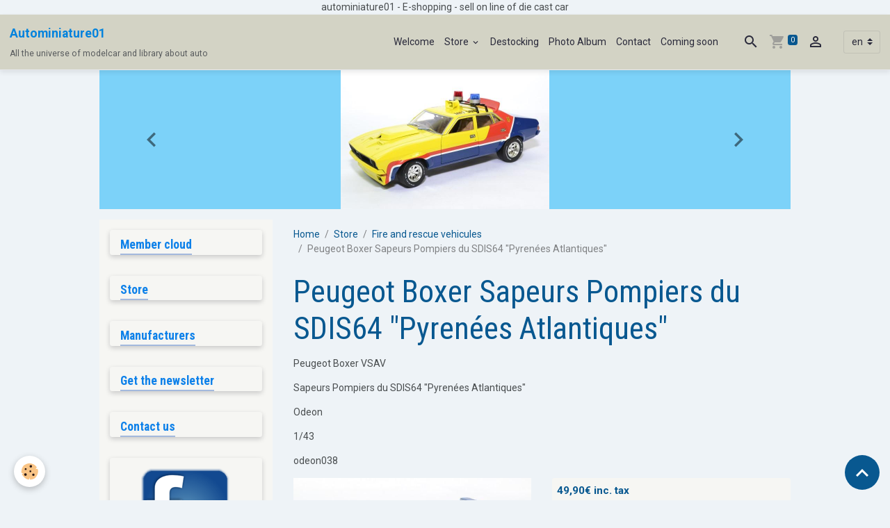

--- FILE ---
content_type: text/html; charset=UTF-8
request_url: https://www.autominiature01.com/en/store/firefighters/peugeot-boxer-sapeurs-pompiers-du-sdis64-pyrenees-atlantiques.html
body_size: 157304
content:

<!DOCTYPE html>
<html lang="en">
    <head>
        <title>Peugeot Boxer Sapeurs Pompiers du SDIS64 Odeon 1/43 odeon038</title>
        <meta name="theme-color" content="rgb(211, 211, 197)">
        <meta name="msapplication-navbutton-color" content="rgb(211, 211, 197)">
        <!-- METATAGS -->
        <!-- rebirth / thread -->
<!--[if IE]>
<meta http-equiv="X-UA-Compatible" content="IE=edge">
<![endif]-->
<meta charset="utf-8">
<meta name="viewport" content="width=device-width, initial-scale=1, shrink-to-fit=no">
    <meta property="og:title" content="Peugeot Boxer Sapeurs Pompiers du SDIS64 Odeon 1/43 odeon038">
    <meta property="og:url" content="https://www.autominiature01.com/en/store/firefighters/peugeot-boxer-sapeurs-pompiers-du-sdis64-pyrenees-atlantiques.html">
    <meta property="og:type" content="website">
    <meta name="description" content="Peugeot Boxer Sapeurs Pompiers du SDIS64 &quot;Pyrenées Atlantiques&quot; Odeon 1/43 odeon038">
    <meta property="og:description" content="Peugeot Boxer Sapeurs Pompiers du SDIS64 &quot;Pyrenées Atlantiques&quot; Odeon 1/43 odeon038">
    <meta name="keywords" content="Peugeot, Boxer, Sapeurs, Pompiers, du, SDIS64, Pyrenées, Atlantiques, Odeon, 1/43, odeon038, service medicalisé d’urgence et de ranimation, marque automobile, constructeur français, fondée en 1810, Armand Peugeot, création en 1882, Sochaux, ingénieur, traction, article, référence, sapeurs pompiers, autominiature01, pompiers, motopompe, fourgon pompe tonne, véhicule de secours aux asphixies et blesses, vehicule de secours et d’assistance aux victimes, CCFM, SDIS, FPT, FPTL, FPT, PC, transport, Miniature auto, autos miniatures, histoire, rouge, incendie, feux, ETAI, secours, intervention, rouge, héros, voitures miniature, E-commerce, boutique, modelcar, diecast, nouveautés, membres, collectibles, histoire, fourgon miniature, firefighters, fire dept, blanche et rouge, rouge, ambulance, française, série limitée">
    <link rel="image_src" href="https://www.autominiature01.com/medias/images/peugeot-boxer-sapeurs-pompiers-sdis64-odeon-1-43-odeon038-autominiature01-1-.jpg">
    <meta property="og:image" content="https://www.autominiature01.com/medias/images/peugeot-boxer-sapeurs-pompiers-sdis64-odeon-1-43-odeon038-autominiature01-1-.jpg">
    <link href="//www.autominiature01.com/en/themes/designlines/60c372c811f55a41867eb6ab.css?v=d1df75b0710d5f93401bfa07485eaa1f" rel="stylesheet">
    <link rel="canonical" href="https://www.autominiature01.com/en/store/firefighters/peugeot-boxer-sapeurs-pompiers-du-sdis64-pyrenees-atlantiques.html">
    <meta name="google-site-verification" content="IE=edge">
<meta name="generator" content="e-monsite (e-monsite.com)">

    <link rel="icon" href="https://www.autominiature01.com/medias/site/favicon/favicon-32x32.png">
    <link rel="apple-touch-icon" sizes="114x114" href="https://www.autominiature01.com/medias/site/mobilefavicon/favicon-32x32-1.png?fx=c_114_114">
    <link rel="apple-touch-icon" sizes="72x72" href="https://www.autominiature01.com/medias/site/mobilefavicon/favicon-32x32-1.png?fx=c_72_72">
    <link rel="apple-touch-icon" href="https://www.autominiature01.com/medias/site/mobilefavicon/favicon-32x32-1.png?fx=c_57_57">
    <link rel="apple-touch-icon-precomposed" href="https://www.autominiature01.com/medias/site/mobilefavicon/favicon-32x32-1.png?fx=c_57_57">


        
    <link rel="preconnect" href="https://fonts.googleapis.com">
    <link rel="preconnect" href="https://fonts.gstatic.com" crossorigin="anonymous">
    <link href="https://fonts.googleapis.com/css?family=Roboto:300,300italic,400,400italic,700,700italic%7CRoboto+Condensed:300,300italic,400,400italic,700,700italic&display=swap" rel="stylesheet">

<link href="//www.autominiature01.com/themes/combined.css?v=6_1642769533_554" rel="stylesheet">


<link rel="preload" href="//www.autominiature01.com/medias/static/themes/bootstrap_v4/js/jquery-3.6.3.min.js?v=26012023" as="script">
<script src="//www.autominiature01.com/medias/static/themes/bootstrap_v4/js/jquery-3.6.3.min.js?v=26012023"></script>
<link rel="preload" href="//www.autominiature01.com/medias/static/themes/bootstrap_v4/js/popper.min.js?v=31012023" as="script">
<script src="//www.autominiature01.com/medias/static/themes/bootstrap_v4/js/popper.min.js?v=31012023"></script>
<link rel="preload" href="//www.autominiature01.com/medias/static/themes/bootstrap_v4/js/bootstrap.min.js?v=31012023" as="script">
<script src="//www.autominiature01.com/medias/static/themes/bootstrap_v4/js/bootstrap.min.js?v=31012023"></script>
<script src="//www.autominiature01.com/themes/combined.js?v=6_1642769533_554&lang=en"></script>
<script type="application/ld+json">
    {
        "@context" : "https://schema.org/",
        "@type" : "WebSite",
        "name" : "Autominiature01",
        "url" : "https://www.autominiature01.com/en/"
    }
</script>




        <!-- //METATAGS -->
            <script src="//www.autominiature01.com/medias/static/js/rgpd-cookies/jquery.rgpd-cookies.js?v=2089"></script>
    <script>
                                    $(document).ready(function() {
            $.RGPDCookies({
                theme: 'bootstrap_v4',
                site: 'www.autominiature01.com',
                privacy_policy_link: '/en/about/privacypolicy/',
                cookies: [{"id":null,"favicon_url":"https:\/\/ssl.gstatic.com\/analytics\/20210414-01\/app\/static\/analytics_standard_icon.png","enabled":true,"model":"google_analytics","title":"Google Analytics","short_description":"Permet d'analyser les statistiques de consultation de notre site","long_description":"Indispensable pour piloter notre site internet, il permet de mesurer des indicateurs comme l\u2019affluence, les produits les plus consult\u00e9s, ou encore la r\u00e9partition g\u00e9ographique des visiteurs.","privacy_policy_url":"https:\/\/support.google.com\/analytics\/answer\/6004245?hl=fr","slug":"google-analytics"},{"id":null,"favicon_url":"","enabled":true,"model":"addthis","title":"AddThis","short_description":"Partage social","long_description":"Nous utilisons cet outil afin de vous proposer des liens de partage vers des plateformes tiers comme Twitter, Facebook, etc.","privacy_policy_url":"https:\/\/www.oracle.com\/legal\/privacy\/addthis-privacy-policy.html","slug":"addthis"}],
                modal_title: 'Managing\u0020cookies',
                modal_description: 'deposits\u0020cookies\u0020to\u0020improve\u0020your\u0020browsing\u0020experience,\nmeasure\u0020the\u0020website\u0020audience,\u0020display\u0020personalized\u0020advertisements,\ncarry\u0020out\u0020targeted\u0020campaigns\u0020and\u0020personalize\u0020the\u0020site\u0020interface.',
                privacy_policy_label: 'Consult\u0020the\u0020privacy\u0020policy',
                check_all_label: 'Check\u0020all',
                refuse_button: 'Refuse',
                settings_button: 'Settings',
                accept_button: 'Accept',
                callback: function() {
                    // website google analytics case (with gtag), consent "on the fly"
                    if ('gtag' in window && typeof window.gtag === 'function') {
                        if (window.jsCookie.get('rgpd-cookie-google-analytics') === undefined
                            || window.jsCookie.get('rgpd-cookie-google-analytics') === '0') {
                            gtag('consent', 'update', {
                                'ad_storage': 'denied',
                                'analytics_storage': 'denied'
                            });
                        } else {
                            gtag('consent', 'update', {
                                'ad_storage': 'granted',
                                'analytics_storage': 'granted'
                            });
                        }
                    }
                }
            });
        });
    </script>
        <script async src="https://www.googletagmanager.com/gtag/js?id=G-4VN4372P6E"></script>
<script>
    window.dataLayer = window.dataLayer || [];
    function gtag(){dataLayer.push(arguments);}
    
    gtag('consent', 'default', {
        'ad_storage': 'denied',
        'analytics_storage': 'denied'
    });
    
    gtag('js', new Date());
    gtag('config', 'G-4VN4372P6E');
</script>

        
    <!-- Global site tag (gtag.js) -->
        <script async src="https://www.googletagmanager.com/gtag/js?id=UA-47749619-1"></script>
        <script>
        window.dataLayer = window.dataLayer || [];
        function gtag(){dataLayer.push(arguments);}

gtag('consent', 'default', {
            'ad_storage': 'denied',
            'analytics_storage': 'denied'
        });
        gtag('set', 'allow_ad_personalization_signals', false);
                gtag('js', new Date());
        gtag('config', 'UA-47749619-1');
    </script>
                <script src="//www.autominiature01.com/medias/static/themes/ems_framework/js/masonry.pkgd.min.js"></script>
        <script src="//www.autominiature01.com/medias/static/themes/ems_framework/js/imagesloaded.pkgd.min.js"></script>
                            </head>
    <body id="store_run_firefighters_peugeot-boxer-sapeurs-pompiers-du-sdis64-pyrenees-atlantiques" data-template="default">
        

                <!-- CUSTOMIZE AREA -->
        <div id="top-site">
            <p style="text-align: center;">autominiature01 - E-shopping - sell on line of die cast car</p>

        </div>
                <!-- BRAND TOP -->
        
        <!-- NAVBAR -->
                                                                <nav class="navbar navbar-expand-lg " id="navbar" data-animation="sliding">
                                                                    <a aria-label="brand" class="navbar-brand d-inline-flex align-items-center" href="https://www.autominiature01.com/en/">
                                                    <img src="https://www.autominiature01.com/medias/site/logos/logo-autominiature01.com.png" alt="Autominiature01" class="img-fluid brand-logo mr-2 d-none">
                                                                        <span class="brand-titles d-lg-flex flex-column align-items-start">
                            <span class="brand-title d-inline-block">Autominiature01</span>
                                                        <span class="brand-subtitle d-none d-lg-inline-block">All the universe of modelcar and library about auto</span>
                                                    </span>
                                            </a>
                                                    <button id="buttonBurgerMenu" title="BurgerMenu" class="navbar-toggler collapsed" type="button" data-toggle="collapse" data-target="#menu">
                    <span></span>
                    <span></span>
                    <span></span>
                    <span></span>
                </button>
                <div class="collapse navbar-collapse flex-lg-grow-0 ml-lg-auto" id="menu">
                                                                                                                <ul class="navbar-nav navbar-menu nav-all nav-all-right">
                                                                                                                                                                                            <li class="nav-item" data-index="1">
                            <a class="nav-link" href="https://www.autominiature01.com/en/">
                                                                Welcome
                            </a>
                                                                                </li>
                                                                                                                                                                                                                                                                            <li class="nav-item dropdown" data-index="2">
                            <a class="nav-link dropdown-toggle" href="https://www.autominiature01.com/en/store/">
                                                                Store
                            </a>
                                                                                        <div class="collapse dropdown-menu">
                                    <ul class="list-unstyled">
                                                                                                                                                                                                                                                                    <li>
                                                <a class="dropdown-item" href="https://www.autominiature01.com/en/store/on-sale/">
                                                    PROMOTIONS
                                                </a>
                                                                                                                                            </li>
                                                                                                                                                                                                                                                                    <li>
                                                <a class="dropdown-item" href="https://www.autominiature01.com/en/store/destocking/">
                                                    Destocking
                                                </a>
                                                                                                                                            </li>
                                                                                                                                                                                                                                                                    <li>
                                                <a class="dropdown-item" href="https://www.autominiature01.com/en/store/roadcar/">
                                                    roadcar
                                                </a>
                                                                                                                                            </li>
                                                                                                                                                                                                                                                                    <li>
                                                <a class="dropdown-item" href="https://www.autominiature01.com/en/store/olds-cars/">
                                                    Olds cars and vintages cars
                                                </a>
                                                                                                                                            </li>
                                                                                                                                                                                                                                                                    <li>
                                                <a class="dropdown-item" href="https://www.autominiature01.com/en/store/american-olds-cars/">
                                                    american olds cars
                                                </a>
                                                                                                                                            </li>
                                                                                                                                                                                                                                                                    <li>
                                                <a class="dropdown-item" href="https://www.autominiature01.com/en/store/sportives/">
                                                    Sportives
                                                </a>
                                                                                                                                            </li>
                                                                                                                                                                                                                                                                    <li>
                                                <a class="dropdown-item" href="https://www.autominiature01.com/en/store/firefighters/">
                                                    Fire and rescue vehicules
                                                </a>
                                                                                                                                            </li>
                                                                                                                                                                                                                                                                    <li>
                                                <a class="dropdown-item" href="https://www.autominiature01.com/en/store/ambulance/">
                                                    Ambulance
                                                </a>
                                                                                                                                            </li>
                                                                                                                                                                                                                                                                    <li>
                                                <a class="dropdown-item" href="https://www.autominiature01.com/en/store/gendarmerie/">
                                                    Gendarmerie
                                                </a>
                                                                                                                                            </li>
                                                                                                                                                                                                                                                                    <li>
                                                <a class="dropdown-item" href="https://www.autominiature01.com/en/store/police/">
                                                    Police
                                                </a>
                                                                                                                                            </li>
                                                                                                                                                                                                                                                                    <li>
                                                <a class="dropdown-item" href="https://www.autominiature01.com/en/store/4x4-and-suv/">
                                                    4x4 and SUV
                                                </a>
                                                                                                                                            </li>
                                                                                                                                                                                                                                                                    <li>
                                                <a class="dropdown-item" href="https://www.autominiature01.com/en/store/racecar/">
                                                    Race cars past 2000
                                                </a>
                                                                                                                                            </li>
                                                                                                                                                                                                                                                                    <li>
                                                <a class="dropdown-item" href="https://www.autominiature01.com/en/store/old-races-cars-before-2000/">
                                                    Old races cars before 2000
                                                </a>
                                                                                                                                            </li>
                                                                                                                                                                                                                                                                    <li>
                                                <a class="dropdown-item" href="https://www.autominiature01.com/en/store/24-hours-of-mans/">
                                                    24 hours of Mans
                                                </a>
                                                                                                                                            </li>
                                                                                                                                                                                                                                                                    <li>
                                                <a class="dropdown-item" href="https://www.autominiature01.com/en/store/endurance/">
                                                    Endurance
                                                </a>
                                                                                                                                            </li>
                                                                                                                                                                                                                                                                    <li>
                                                <a class="dropdown-item" href="https://www.autominiature01.com/en/store/formula-1/">
                                                    Formula 1
                                                </a>
                                                                                                                                            </li>
                                                                                                                                                                                                                                                                    <li>
                                                <a class="dropdown-item" href="https://www.autominiature01.com/en/store/formul-e/">
                                                    Formul E
                                                </a>
                                                                                                                                            </li>
                                                                                                                                                                                                                                                                    <li>
                                                <a class="dropdown-item" href="https://www.autominiature01.com/en/store/rallye/">
                                                    Rallye
                                                </a>
                                                                                                                                            </li>
                                                                                                                                                                                                                                                                    <li>
                                                <a class="dropdown-item" href="https://www.autominiature01.com/en/store/advertising-car-and-vans/">
                                                    Advertising car and vans
                                                </a>
                                                                                                                                            </li>
                                                                                                                                                                                                                                                                    <li>
                                                <a class="dropdown-item" href="https://www.autominiature01.com/en/store/service-and-breakdown-trucks-and-van/">
                                                    Service and breakdown trucks and van
                                                </a>
                                                                                                                                            </li>
                                                                                                                                                                                                                                                                    <li>
                                                <a class="dropdown-item" href="https://www.autominiature01.com/en/store/cocao-cola-collectibles/">
                                                    Cocao Cola Collectibles
                                                </a>
                                                                                                                                            </li>
                                                                                                                                                                                                                                                                    <li>
                                                <a class="dropdown-item" href="https://www.autominiature01.com/en/store/trucks/">
                                                    Trucks
                                                </a>
                                                                                                                                            </li>
                                                                                                                                                                                                                                                                    <li>
                                                <a class="dropdown-item" href="https://www.autominiature01.com/en/store/cinema/">
                                                    Cinéma
                                                </a>
                                                                                                                                            </li>
                                                                                                                                                                                                                                                                    <li>
                                                <a class="dropdown-item" href="https://www.autominiature01.com/en/store/strech-limousine/">
                                                    strech limousine
                                                </a>
                                                                                                                                            </li>
                                                                                                                                                                                                                                                                    <li>
                                                <a class="dropdown-item" href="https://www.autominiature01.com/en/store/military/">
                                                    Military
                                                </a>
                                                                                                                                            </li>
                                                                                                                                                                                                                                                                    <li>
                                                <a class="dropdown-item" href="https://www.autominiature01.com/en/store/circus/">
                                                    Circus
                                                </a>
                                                                                                                                            </li>
                                                                                                                                                                                                                                                                    <li>
                                                <a class="dropdown-item" href="https://www.autominiature01.com/en/store/transport/">
                                                    Transport
                                                </a>
                                                                                                                                            </li>
                                                                                                                                                                                                                                                                    <li>
                                                <a class="dropdown-item" href="https://www.autominiature01.com/en/store/bus/">
                                                    Bus
                                                </a>
                                                                                                                                            </li>
                                                                                                                                                                                                                                                                    <li>
                                                <a class="dropdown-item" href="https://www.autominiature01.com/en/store/taxi/">
                                                    Taxi cars
                                                </a>
                                                                                                                                            </li>
                                                                                                                                                                                                                                                                    <li>
                                                <a class="dropdown-item" href="https://www.autominiature01.com/en/store/planes/">
                                                    Planes et copters
                                                </a>
                                                                                                                                            </li>
                                                                                                                                                                                                                                                                    <li>
                                                <a class="dropdown-item" href="https://www.autominiature01.com/en/store/figure/">
                                                    figure
                                                </a>
                                                                                                                                            </li>
                                                                                                                                                                                                                                                                    <li>
                                                <a class="dropdown-item" href="https://www.autominiature01.com/en/store/motorbike/">
                                                    motorbike
                                                </a>
                                                                                                                                            </li>
                                                                                                                                                                                                                                                                    <li>
                                                <a class="dropdown-item" href="https://www.autominiature01.com/en/store/helmets/">
                                                    Helmets
                                                </a>
                                                                                                                                            </li>
                                                                                                                                                                                                                                                                    <li>
                                                <a class="dropdown-item" href="https://www.autominiature01.com/en/store/books/">
                                                    Books
                                                </a>
                                                                                                                                            </li>
                                                                                                                                                                                                                                                                    <li>
                                                <a class="dropdown-item" href="https://www.autominiature01.com/en/store/accessories/">
                                                    Accessories
                                                </a>
                                                                                                                                            </li>
                                                                                                                                                                                                                                                                    <li>
                                                <a class="dropdown-item" href="https://www.autominiature01.com/en/store/others-products/">
                                                    Others products
                                                </a>
                                                                                                                                            </li>
                                                                                                                                                                                                                                                                    <li>
                                                <a class="dropdown-item" href="https://www.autominiature01.com/en/store/tour-de-france-cycliste/">
                                                    Tour de france cycliste
                                                </a>
                                                                                                                                            </li>
                                                                                <li class="dropdown-menu-root">
                                            <a class="dropdown-item" href="https://www.autominiature01.com/en/store/">Store</a>
                                        </li>
                                    </ul>
                                </div>
                                                    </li>
                                                                                                                                                                                            <li class="nav-item" data-index="3">
                            <a class="nav-link" href="https://www.autominiature01.com/en/store/destocking/">
                                                                Destocking
                            </a>
                                                                                </li>
                                                                                                                                                                                            <li class="nav-item" data-index="4">
                            <a class="nav-link" href="https://www.autominiature01.com/en/album/">
                                                                Photo Album
                            </a>
                                                                                </li>
                                                                                                                                                                                            <li class="nav-item" data-index="5">
                            <a class="nav-link" href="https://www.autominiature01.com/en/contact/" onclick="window.open(this.href);return false;">
                                                                Contact
                            </a>
                                                                                </li>
                                                                                                                                                                                            <li class="nav-item" data-index="6">
                            <a class="nav-link" href="https://www.autominiature01.com/en/pages/coming-soon.html">
                                                                Coming soon
                            </a>
                                                                                </li>
                                    </ul>
            
                                    
                    
                                        <ul class="navbar-nav navbar-widgets ml-lg-4">
                                                <li class="nav-item d-none d-lg-block">
                            <a href="javascript:void(0)" class="nav-link search-toggler"><i class="material-icons md-search"></i></a>
                        </li>
                                                                        <li class="nav-item">
                            <a href="https://www.autominiature01.com/en/store/do/cart/" class="nav-link">
                                <i class="material-icons md-shopping_cart"></i>
                                <span class="d-lg-none">Cart</span>
                                <span class="badge badge-primary" data-role="cart-count"></span>
                            </a>
                        </li>
                        <li class="nav-item">
                            <a href="https://www.autominiature01.com/en/store/do/account/" class="nav-link">
                                <i class="material-icons md-perm_identity"></i>
                                <span class="d-lg-none">Your account</span>
                            </a>
                        </li>
                                            </ul>
                                        
                                        <select class="custom-select navbar-langs ml-lg-4" onchange="window.location.href=this.value">
                                                <option value="//www.autominiature01.com/">
                        fr
                        </option>
                                                <option selected value="//www.autominiature01.com/en">
                        en
                        </option>
                                            </select>
                    
                                        <form method="get" action="https://www.autominiature01.com/en/search/site/" id="navbar-search" class="fade">
                        <input class="form-control form-control-lg" type="text" name="q" value="" placeholder="Search" pattern=".{3,}" required>
                        <button type="submit" class="btn btn-link btn-lg"><i class="material-icons md-search"></i></button>
                        <button type="button" class="btn btn-link btn-lg search-toggler d-none d-lg-inline-block"><i class="material-icons md-clear"></i></button>
                    </form>
                                    </div>
                    </nav>

        <!-- HEADER -->
                                                                            <header id="header" class="container">
                                                                                
    <div id="slider-69723764df1f398d142e9a86" class="carousel slide" data-height="manual" data-ride="carousel" data-interval="3000">
                <div class="carousel-inner">
                            <div class="carousel-item active" style="background-image: url(https://www.autominiature01.com/medias/images/ford-falcon-interceptor-mad-max-1979-greenlight-1-18-green13574-1-.jpg?v=1)">
                                                                                                        </div>
                            <div class="carousel-item" style="background-image: url(https://www.autominiature01.com/medias/images/mercedes-benz-amg63-dtm-2016-paffett-1-18-auto-cult-autominiature01-66961263-1-.jpg?v=1)">
                                                                                                        </div>
                            <div class="carousel-item" style="background-image: url(https://www.autominiature01.com/medias/images/porsche-911-sc-rallye-1982-monte-carlo-valdegard-1-18-autominiature01-1-.jpg?v=1)">
                                                                                                        </div>
                            <div class="carousel-item" style="background-image: url(https://www.autominiature01.com/medias/images/berliet-gr200-glr8m-perrier-1960-ixo-autominiature01-1-43-tru019-1-.jpg?v=1)">
                                                                                                        </div>
                            <div class="carousel-item" style="background-image: url(https://www.autominiature01.com/medias/images/figurine-sapeur-pompier-femme-sauvant-bebe-20cm-pom138-autominiature01.jpg?v=1)">
                                                                                                        </div>
                            <div class="carousel-item" style="background-image: url(https://www.autominiature01.com/medias/images/renault-1400kg-savon-le-chat-1-43-cij-autominiature01-c50200-1-.jpg?v=1)">
                                                                                                        </div>
                            <div class="carousel-item" style="background-image: url(https://www.autominiature01.com/medias/images/peugeot-405-t16-1er-paris-dakar-203-1990-top-marques-1-18-autominiature01-tmpd-03a-1-.jpg?v=1)">
                                                                                                        </div>
                    </div>
                    <a class="carousel-control-prev" href="#slider-69723764df1f398d142e9a86" data-slide="prev">
                <i class="material-icons md-chevron_left"></i>
            </a>
            <a class="carousel-control-next" href="#slider-69723764df1f398d142e9a86" data-slide="next">
                <i class="material-icons md-chevron_right"></i>
            </a>
            </div>

    
    <style>
        #slider-69723764df1f398d142e9a86{
            --carousel-bg: rgb(124, 210, 249);
            --carousel-caption-bg: rgb(255, 255, 255);
                    --carousel-caption-color: rgb(255, 255, 255);
                    --carousel-height: 200px;
                    --carousel-control-color: rgb(0, 0, 0);
                }
            </style>


                                    </header>
                <!-- //HEADER -->

        <!-- WRAPPER -->
                                                                                <div id="wrapper" class="container margin-top">

                        <div class="row align-items-lg-start">
                            <main id="main" class="col-lg-9 order-lg-2">

                                                                            <ol class="breadcrumb">
                                    <li class="breadcrumb-item"><a href="https://www.autominiature01.com">Home</a></li>
                                                <li class="breadcrumb-item"><a href="https://www.autominiature01.com/en/store/">Store</a></li>
                                                <li class="breadcrumb-item"><a href="https://www.autominiature01.com/en/store/firefighters/">Fire and rescue vehicules</a></li>
                                                <li class="breadcrumb-item active">Peugeot Boxer Sapeurs Pompiers du SDIS64 "Pyrenées Atlantiques"</li>
                        </ol>

    <script type="application/ld+json">
        {
            "@context": "https://schema.org",
            "@type": "BreadcrumbList",
            "itemListElement": [
                                {
                    "@type": "ListItem",
                    "position": 1,
                    "name": "Home",
                    "item": "https://www.autominiature01.com"
                  },                                {
                    "@type": "ListItem",
                    "position": 2,
                    "name": "Store",
                    "item": "https://www.autominiature01.com/en/store/"
                  },                                {
                    "@type": "ListItem",
                    "position": 3,
                    "name": "Fire and rescue vehicules",
                    "item": "https://www.autominiature01.com/en/store/firefighters/"
                  },                                {
                    "@type": "ListItem",
                    "position": 4,
                    "name": "Peugeot Boxer Sapeurs Pompiers du SDIS64 &quot;Pyrenées Atlantiques&quot;",
                    "item": "https://www.autominiature01.com/en/store/firefighters/peugeot-boxer-sapeurs-pompiers-du-sdis64-pyrenees-atlantiques.html"
                  }                          ]
        }
    </script>
                                            
                                        
                                        
                                                                                                        
<div class="view view-eco" id="view-item" data-category="firefighters">
    <div class="container">
        <div class="row">
            <div class="col-12">
                <h1 class="view-title">
                    Peugeot Boxer Sapeurs Pompiers du SDIS64 "Pyrenées Atlantiques"                 </h1>

                
                <div class="shortdescription">
                                                                        <p>Peugeot Boxer VSAV</p>

<p>Sapeurs Pompiers du SDIS64 &quot;Pyren&eacute;es Atlantiques&quot;</p>

<p>Odeon</p>

<p>1/43</p>

<p>odeon038</p>
                                                            </div>

                            </div>

                            <div class="col-12 col-md-6">
                    <div id="eco-carousel" class="carousel slide" data-height="auto" data-interval="false" data-role="product-carousel">
                                                <div class="carousel-inner">
                                                            <div class="carousel-item active"  >
                                    <a href="https://www.autominiature01.com/medias/images/peugeot-boxer-sapeurs-pompiers-sdis64-odeon-1-43-odeon038-autominiature01-1-.jpg?v=1" data-toggle="lightbox" data-gallery="product-pictures" data-type="image">
                                        <img src="https://www.autominiature01.com/medias/images/peugeot-boxer-sapeurs-pompiers-sdis64-odeon-1-43-odeon038-autominiature01-1-.jpg?v=1" alt="Peugeot boxer sapeurs pompiers sdis64 odeon 1 43 odeon038 autominiature01 1 " class="carousel-img img-fluid">
                                    </a>
                                </div>
                                                            <div class="carousel-item"  >
                                    <a href="https://www.autominiature01.com/medias/images/peugeot-boxer-sapeurs-pompiers-sdis64-odeon-1-43-odeon038-autominiature01-2-.jpg?v=1" data-toggle="lightbox" data-gallery="product-pictures" data-type="image">
                                        <img src="https://www.autominiature01.com/medias/images/peugeot-boxer-sapeurs-pompiers-sdis64-odeon-1-43-odeon038-autominiature01-2-.jpg?v=1" alt="Peugeot boxer sapeurs pompiers sdis64 odeon 1 43 odeon038 autominiature01 2 " class="carousel-img img-fluid">
                                    </a>
                                </div>
                                                            <div class="carousel-item"  >
                                    <a href="https://www.autominiature01.com/medias/images/peugeot-boxer-sapeurs-pompiers-sdis64-odeon-1-43-odeon038-autominiature01-3-.jpg?v=1" data-toggle="lightbox" data-gallery="product-pictures" data-type="image">
                                        <img src="https://www.autominiature01.com/medias/images/peugeot-boxer-sapeurs-pompiers-sdis64-odeon-1-43-odeon038-autominiature01-3-.jpg?v=1" alt="Peugeot boxer sapeurs pompiers sdis64 odeon 1 43 odeon038 autominiature01 3 " class="carousel-img img-fluid">
                                    </a>
                                </div>
                                                        <span id="carousel-zoom"><i class="material-icons md-zoom_in md-lg"></i></span>
                        </div>
                    </div>
                                                                                            <div class="carousel slide carousel-thumbs" id="eco-carousel-thumbs" data-interval="false" data-role="product-carousel-thumbs">
                            <div class="carousel-inner">
                                                                                                        <div class="carousel-item active" data-slide-number="0">
                                        <div class="row">
                                                                                            <div class="thumb col-2 selected" data-slide-to="0">
                                                    <img src="https://www.autominiature01.com/medias/images/peugeot-boxer-sapeurs-pompiers-sdis64-odeon-1-43-odeon038-autominiature01-1-.jpg?fx=c_200_200&v=1" alt="Peugeot boxer sapeurs pompiers sdis64 odeon 1 43 odeon038 autominiature01 1 " class="img-fluid">
                                                </div>
                                                                                                                                            <div class="thumb col-2" data-slide-to="1">
                                                    <img src="https://www.autominiature01.com/medias/images/peugeot-boxer-sapeurs-pompiers-sdis64-odeon-1-43-odeon038-autominiature01-2-.jpg?fx=c_200_200&v=1" alt="Peugeot boxer sapeurs pompiers sdis64 odeon 1 43 odeon038 autominiature01 2 " class="img-fluid">
                                                </div>
                                                                                                                                            <div class="thumb col-2" data-slide-to="2">
                                                    <img src="https://www.autominiature01.com/medias/images/peugeot-boxer-sapeurs-pompiers-sdis64-odeon-1-43-odeon038-autominiature01-3-.jpg?fx=c_200_200&v=1" alt="Peugeot boxer sapeurs pompiers sdis64 odeon 1 43 odeon038 autominiature01 3 " class="img-fluid">
                                                </div>
                                                                                                                                    </div>
                                    </div>
                                                            </div>
                                                    </div>
                                    </div>
                        <div class="col-12 col-md-6">
                
    
<div id="site-module-5249c6c5d7ba5a35b43b4b78" class="site-module" data-itemid="5249c6c5d7ba5a35b43b4b78" data-siteid="5249c50f61955a35b43bbfd7" data-category="item"></div>

                                        <div class="basket" data-role="basket">
        
        
        
        
        
        
        
        
                    <div class="add-to-basket">
                <div class="price">
                    
                                        
                                            <p>
                                                        <span class="final-price price-ttc d-inline-block">49,90€&nbsp;inc. tax</span>
                        </p>
                        <p>
                                                        <span class="final-price price-ht d-inline-block">41,58€&nbsp;excl. tax</span>
                        </p>
                    
                                    </div>
                            </div>
        
        
            </div>

                
                
                
                                        <ul class="list-unstyled item-details">
                    <li><strong>Condition :</strong> new</li>
                                    <li class="item-manufacturer">
                                <strong>Manufacturer :</strong> <a href="https://www.autominiature01.com/en/store/do/manufacturers/odeon">Odeon</a>
            </li>
            </ul>

                
                                        <p class="tag-line">
                    <a href="https://www.autominiature01.com/en/store/do/tag/cefs-formation-com" class="btn btn-outline-secondary btn-sm">cefs-formation.com</a>
                    <a href="https://www.autominiature01.com/en/store/do/tag/ebay" class="btn btn-outline-secondary btn-sm">ebay</a>
                    <a href="https://www.autominiature01.com/en/store/do/tag/miniature-automobile" class="btn btn-outline-secondary btn-sm">miniature automobile</a>
                    <a href="https://www.autominiature01.com/en/store/do/tag/autominiature01" class="btn btn-outline-secondary btn-sm">autominiature01</a>
                    <a href="https://www.autominiature01.com/en/store/do/tag/tweeter" class="btn btn-outline-secondary btn-sm">tweeter</a>
                    <a href="https://www.autominiature01.com/en/store/do/tag/facebook" class="btn btn-outline-secondary btn-sm">facebook</a>
                    <a href="https://www.autominiature01.com/en/store/do/tag/delta-search" class="btn btn-outline-secondary btn-sm">delta search</a>
                    <a href="https://www.autominiature01.com/en/store/do/tag/bing-images" class="btn btn-outline-secondary btn-sm">bing images</a>
                    <a href="https://www.autominiature01.com/en/store/do/tag/yahoo-images" class="btn btn-outline-secondary btn-sm">yahoo images</a>
                    <a href="https://www.autominiature01.com/en/store/do/tag/ask-images" class="btn btn-outline-secondary btn-sm">ask images</a>
                    <a href="https://www.autominiature01.com/en/store/do/tag/google" class="btn btn-outline-secondary btn-sm">google</a>
                    <a href="https://www.autominiature01.com/en/store/do/tag/google-images" class="btn btn-outline-secondary btn-sm">google images</a>
                    <a href="https://www.autominiature01.com/en/store/do/tag/internet" class="btn btn-outline-secondary btn-sm">internet</a>
                    <a href="https://www.autominiature01.com/en/store/do/tag/site-web" class="btn btn-outline-secondary btn-sm">site web</a>
                    <a href="https://www.autominiature01.com/en/store/do/tag/google-fr" class="btn btn-outline-secondary btn-sm">google.fr</a>
                    <a href="https://www.autominiature01.com/en/store/do/tag/livre" class="btn btn-outline-secondary btn-sm">livre</a>
                    <a href="https://www.autominiature01.com/en/store/do/tag/guide" class="btn btn-outline-secondary btn-sm">guide</a>
                    <a href="https://www.autominiature01.com/en/store/do/tag/librairie" class="btn btn-outline-secondary btn-sm">librairie</a>
                    <a href="https://www.autominiature01.com/en/store/do/tag/annuaires-de-recherches" class="btn btn-outline-secondary btn-sm">Annuaires de recherches</a>
                    <a href="https://www.autominiature01.com/boutique/do/tag/cefs-formation-com" class="btn btn-outline-secondary btn-sm">cefs-formation.com</a>
                    <a href="https://www.autominiature01.com/boutique/do/tag/ebay" class="btn btn-outline-secondary btn-sm">ebay</a>
                    <a href="https://www.autominiature01.com/boutique/do/tag/miniature-automobile" class="btn btn-outline-secondary btn-sm">miniature automobile</a>
                    <a href="https://www.autominiature01.com/boutique/do/tag/autominiature01" class="btn btn-outline-secondary btn-sm">autominiature01</a>
                    <a href="https://www.autominiature01.com/boutique/do/tag/tweeter" class="btn btn-outline-secondary btn-sm">tweeter</a>
                    <a href="https://www.autominiature01.com/boutique/do/tag/facebook" class="btn btn-outline-secondary btn-sm">facebook</a>
                    <a href="https://www.autominiature01.com/boutique/do/tag/delta-search" class="btn btn-outline-secondary btn-sm">delta search</a>
                    <a href="https://www.autominiature01.com/boutique/do/tag/bing-images" class="btn btn-outline-secondary btn-sm">bing images</a>
                    <a href="https://www.autominiature01.com/boutique/do/tag/yahoo-images" class="btn btn-outline-secondary btn-sm">yahoo images</a>
                    <a href="https://www.autominiature01.com/boutique/do/tag/ask-images" class="btn btn-outline-secondary btn-sm">ask images</a>
                    <a href="https://www.autominiature01.com/boutique/do/tag/google" class="btn btn-outline-secondary btn-sm">google</a>
                    <a href="https://www.autominiature01.com/boutique/do/tag/google-images" class="btn btn-outline-secondary btn-sm">google images</a>
                    <a href="https://www.autominiature01.com/boutique/do/tag/internet" class="btn btn-outline-secondary btn-sm">internet</a>
                    <a href="https://www.autominiature01.com/boutique/do/tag/site-web" class="btn btn-outline-secondary btn-sm">site web</a>
                    <a href="https://www.autominiature01.com/boutique/do/tag/google-fr" class="btn btn-outline-secondary btn-sm">google.fr</a>
                    <a href="https://www.autominiature01.com/boutique/do/tag/livre" class="btn btn-outline-secondary btn-sm">livre</a>
                    <a href="https://www.autominiature01.com/boutique/do/tag/guide" class="btn btn-outline-secondary btn-sm">guide</a>
                    <a href="https://www.autominiature01.com/boutique/do/tag/librairie" class="btn btn-outline-secondary btn-sm">librairie</a>
                    <a href="https://www.autominiature01.com/boutique/do/tag/annuaires-de-recherches" class="btn btn-outline-secondary btn-sm">Annuaires de recherches</a>
            </p>

                            </div>
        </div>
    </div>

            
<div id="rows-6069e88de2fb5a41867e367b" class="rows" data-total-pages="1" data-current-page="1">
                            
                        
                                                                                        
                                                                
                
                        
                
                
                                    
                
                                
        
                                    <div id="row-6069e88de2fb5a41867e367b-1" data-rowid="63316882edc777f2e0b3a51e"  class="row-container pos-1  page_1 container">
                    <div class="row-content">
                                                                                <div class="row" data-role="line">
                                    
                                                                                
                                                                                                                                                                                                            
                                                                                                                                                                
                                                                                
                                                                                
                                                                                                                        
                                                                                
                                                                                                                                                                                                                                                                        
                                                                                        <div data-role="cell" data-size="lg" id="cell-63316882ef8d646d7d2c4b15" class="col empty-column">
                                               <div class="col-content col-no-widget">                                                        &nbsp;
                                                                                                    </div>
                                            </div>
                                                                                                                                                                                                                                                                                                                    
                                                                                                                                                        </div>
                                            </div>
                                    </div>
                                            </div>

    
            <div class="container mt-4 csProducts">
            <p class="h2">Suggestions</p>
            <ul class="card-deck eco-items" data-addon="eco">
                    <li class="eco-item card" data-stock="4" data-category="firefighters">
        <div class="card-object">
            
                            <div class="ribbon-container">
                                                                <span class="ribbon ribbon-sale ribbon-warning" >Promotion</span>
                                    </div>
                    </div>
        <div class="card-body text-center">
            <h2 class="media-heading">
                <a href="">Mercedes Unimog 406 Pompiers Secours montagne 1/50 Solido</a>
                            </h2>

            
            
                            <div class="media-description">
                    Mercedes Unimog 406 Pompiers Secours montagne 1/50 Solido SOL150142Mercedes

Unimog 406

Sapeurs Pompiers

V&eacute;hicule...
                </div>
            
                        <p class="media-subheading">
                                                                            <span class="old-price">21,90€</span>
                        <span class="final-price">19,90€ inc. tax</span><br />                        <span class="old-price">18,25€&nbsp;</span>
                        <span class="final-price">16,58€ excl. tax</span>
                                                </p>
            
                                                <a href="" class="btn btn-secondary btn-block">Details</a>
                    <input type="hidden" id="qty_54e38273f4855a35b2a44bf7" data-role="qty" value="1">
                                    </div>
    </li>
    <li class="eco-item card" data-stock="3" data-category="firefighters">
        <div class="card-object">
            
                            <div class="ribbon-container">
                                                                <span class="ribbon ribbon-sale ribbon-warning" >Promotion</span>
                                    </div>
                    </div>
        <div class="card-body text-center">
            <h2 class="media-heading">
                <a href="">Peugeot expert dépannage 1-43 pompiers Norev</a>
                            </h2>

            
            
                            <div class="media-description">
                    1-43 pompiers Norev  479858Peugeot expert

depannage

SDIS 65

1-43

Sapeurs Pompiers

Norev&nbsp;

479858

                </div>
            
                        <p class="media-subheading">
                                                                            <span class="old-price">27,50€</span>
                        <span class="final-price">25,50€ inc. tax</span><br />                        <span class="old-price">22,92€&nbsp;</span>
                        <span class="final-price">21,25€ excl. tax</span>
                                                </p>
            
                                                <a href="" class="btn btn-secondary btn-block">Details</a>
                    <input type="hidden" id="qty_52727c59bf165a352da5a777" data-role="qty" value="1">
                                    </div>
    </li>
    <li class="eco-item card" data-stock="0" data-category="firefighters">
        <div class="card-object">
            
                    </div>
        <div class="card-body text-center">
            <h2 class="media-heading">
                <a href="">Wartburg 353W Pompiers 1985 504 pièces 1/18 IXO IST IXOISTCCC087</a>
                            </h2>

            
            
                            <div class="media-description">
                    1/18 ixo ist ixoistccc087Wartburg 353W

Pompiers Allemands

mod&egrave;le&nbsp;1985

edition limit&eacute;e...
                </div>
            
                        <p class="media-subheading">
                                                                            <span class="final-price">42,00€&nbsp;inc. tax</span><br />                        <span class="final-price">35,00€&nbsp;excl. tax</span>
                                                </p>
            
                                                <p>
                        <strong class="text-danger media-availability">Unavailable</strong>
                    </p>
                    <a href="" class="btn btn-secondary btn-block">Details</a>
                                    </div>
    </li>
    <li class="eco-item card" data-stock="1" data-category="firefighters">
        <div class="card-object">
            
                    </div>
        <div class="card-body text-center">
            <h2 class="media-heading">
                <a href="">Mercedes-Benz unimog 406 pick-up 1/18 premium X</a>
                            </h2>

            
            
                            <div class="media-description">
                    Mercedes-Benz unimog 406 pick-up 1/18 premium X premium30006Mercedes-Benz

unimog 406 pick-up

avec...
                </div>
            
                        <p class="media-subheading">
                                                                            <span class="final-price">197,00€&nbsp;inc. tax</span><br />                        <span class="final-price">164,17€&nbsp;excl. tax</span>
                                                </p>
            
                                                <a href="" class="btn btn-secondary btn-block">Details</a>
                    <input type="hidden" id="qty_57299d9943f45a3533285229" data-role="qty" value="1">
                                    </div>
    </li>
    <li class="eco-item card" data-stock="4" data-category="firefighters">
        <div class="card-object">
            
                            <div class="ribbon-container">
                                                                <span class="ribbon ribbon-sale ribbon-warning" >Promo</span>
                                    </div>
                    </div>
        <div class="card-body text-center">
            <h2 class="media-heading">
                <a href="">Iveco Magirus RW pompiers</a>
                            </h2>

            
            
                            <div class="media-description">
                    Bburago 1/43 bur32052rdIveco Magirus RW

pompiers Allemands

Bburago

1/43

bur32052rd

                </div>
            
                        <p class="media-subheading">
                                                                            <span class="old-price">15,00€</span>
                        <span class="final-price">13,00€ inc. tax</span><br />                        <span class="old-price">12,50€&nbsp;</span>
                        <span class="final-price">10,83€ excl. tax</span>
                                                </p>
            
                                                <a href="" class="btn btn-secondary btn-block">Details</a>
                    <input type="hidden" id="qty_583fd801e0215a35b708701e" data-role="qty" value="1">
                                    </div>
    </li>
    <li class="eco-item card" data-stock="0" data-category="firefighters">
        <div class="card-object">
            
                    </div>
        <div class="card-body text-center">
            <h2 class="media-heading">
                <a href="">Land Rover defender court pompiers BMPM</a>
                            </h2>

            
            
                            <div class="media-description">
                    Oliex 1/43 oliex55240bmpmLand Rover defender court

4x4 Pompiers du BMPM&nbsp;Bataillon des Marins Pompiers...
                </div>
            
                        <p class="media-subheading">
                                                                            <span class="final-price">16,50€&nbsp;inc. tax</span><br />                        <span class="final-price">13,75€&nbsp;excl. tax</span>
                                                </p>
            
                                                <p>
                        <strong class="text-danger media-availability">Unavailable</strong>
                    </p>
                    <a href="" class="btn btn-secondary btn-block">Details</a>
                                    </div>
    </li>
    <li class="eco-item card" data-stock="16" data-category="figure">
        <div class="card-object">
            
                    </div>
        <div class="card-body text-center">
            <h2 class="media-heading">
                <a href="https://www.autominiature01.com/boutique/figurines/figurine-sapeur-pompier-jean-luc-avec-extincteur-le-mans-miniatures-1-18-flm118030m.html">Figurine Sapeur Pompier Jean-Luc avec extincteur</a>
                            </h2>

            
            
                            <div class="media-description">
                    Le Mans Miniatures 1/18 flm118030MFigurine Sapeur Pompier

Jean-Luc avec extincteur

Le Mans Miniatures

1/18

flm118030M

                </div>
            
                        <p class="media-subheading">
                                                                            <span class="final-price">29,50€&nbsp;inc. tax</span><br />                        <span class="final-price">24,58€&nbsp;excl. tax</span>
                                                </p>
            
                                                <a href="https://www.autominiature01.com/boutique/figurines/figurine-sapeur-pompier-jean-luc-avec-extincteur-le-mans-miniatures-1-18-flm118030m.html" class="btn btn-secondary btn-block">Details</a>
                    <input type="hidden" id="qty_5bd15f59739f5a35e7dea7ce" data-role="qty" value="1">
                                    </div>
    </li>
    <li class="eco-item card" data-stock="2" data-category="firefighters">
        <div class="card-object">
            
                    </div>
        <div class="card-body text-center">
            <h2 class="media-heading">
                <a href="">Man Tgm Rosenbauer AT LF deutch Fire truck</a>
                            </h2>

            
            
                            <div class="media-description">
                    Wiking 1/43 wiking7497Man Tgm Rosenbauer AT LF

Fourgon pompier Incendie

Wiking

1/43

wiking7497

                </div>
            
                        <p class="media-subheading">
                                                                            <span class="final-price">79,90€&nbsp;inc. tax</span><br />                        <span class="final-price">66,58€&nbsp;excl. tax</span>
                                                </p>
            
                                                <a href="" class="btn btn-secondary btn-block">Details</a>
                    <input type="hidden" id="qty_5bdab06de95a5a356ae333f7" data-role="qty" value="1">
                                    </div>
    </li>
            </ul>
        </div>
                    <div id="eco-cs-modal" class="modal fade" data-role="cs-modal">
                <div class="modal-dialog">
                    <div class="modal-content">
                        <div class="modal-header">
                            <p class="modal-title">The item has been added to your cart</p>
                            <button type="button" class="close" data-dismiss="modal">&times;</button>
                        </div>
                        <div class="modal-body">
                            <p class="h5">Recommended</p>
                            <ul class="media-list eco-items" data-addon="eco">
                                    <li class="eco-item media" data-stock="4" data-category="firefighters">
        <div class="media-object">
            
                    </div>
        <div class="media-body">
            <h2 class="media-heading">
                <a href="">Mercedes Unimog 406 Pompiers Secours montagne 1/50 Solido</a>
                            </h2>

            
            
                            <div class="media-description">
                    Mercedes Unimog 406 Pompiers Secours montagne 1/50 Solido SOL150142Mercedes

Unimog 406

Sapeurs Pompiers

V&eacute;hicule...
                </div>
            
                        <p class="media-subheading">
                                                                            <span class="old-price">21,90€</span>
                        <span class="final-price">19,90€ inc. tax</span><br />                        <span class="old-price">18,25€&nbsp;</span>
                        <span class="final-price">16,58€ excl. tax</span>
                                                </p>
            
                                                <a href="" class="btn btn-secondary btn-sm">Details</a>
                    <input type="hidden" id="qty_54e38273f4855a35b2a44bf7" data-role="qty" value="1">
                                    </div>
    </li>
    <li class="eco-item media" data-stock="3" data-category="firefighters">
        <div class="media-object">
            
                    </div>
        <div class="media-body">
            <h2 class="media-heading">
                <a href="">Peugeot expert dépannage 1-43 pompiers Norev</a>
                            </h2>

            
            
                            <div class="media-description">
                    1-43 pompiers Norev  479858Peugeot expert

depannage

SDIS 65

1-43

Sapeurs Pompiers

Norev&nbsp;

479858

                </div>
            
                        <p class="media-subheading">
                                                                            <span class="old-price">27,50€</span>
                        <span class="final-price">25,50€ inc. tax</span><br />                        <span class="old-price">22,92€&nbsp;</span>
                        <span class="final-price">21,25€ excl. tax</span>
                                                </p>
            
                                                <a href="" class="btn btn-secondary btn-sm">Details</a>
                    <input type="hidden" id="qty_52727c59bf165a352da5a777" data-role="qty" value="1">
                                    </div>
    </li>
    <li class="eco-item media" data-stock="0" data-category="firefighters">
        <div class="media-object">
            
                    </div>
        <div class="media-body">
            <h2 class="media-heading">
                <a href="">Wartburg 353W Pompiers 1985 504 pièces 1/18 IXO IST IXOISTCCC087</a>
                            </h2>

            
            
                            <div class="media-description">
                    1/18 ixo ist ixoistccc087Wartburg 353W

Pompiers Allemands

mod&egrave;le&nbsp;1985

edition limit&eacute;e...
                </div>
            
                        <p class="media-subheading">
                                                                            <span class="final-price">42,00€&nbsp;inc. tax</span><br />                        <span class="final-price">35,00€&nbsp;excl. tax</span>
                                                </p>
            
                                                <p>
                        <strong class="text-danger media-availability">Unavailable</strong>
                    </p>
                    <a href="" class="btn btn-secondary btn-sm">Details</a>
                                    </div>
    </li>
    <li class="eco-item media" data-stock="1" data-category="firefighters">
        <div class="media-object">
            
                    </div>
        <div class="media-body">
            <h2 class="media-heading">
                <a href="">Mercedes-Benz unimog 406 pick-up 1/18 premium X</a>
                            </h2>

            
            
                            <div class="media-description">
                    Mercedes-Benz unimog 406 pick-up 1/18 premium X premium30006Mercedes-Benz

unimog 406 pick-up

avec...
                </div>
            
                        <p class="media-subheading">
                                                                            <span class="final-price">197,00€&nbsp;inc. tax</span><br />                        <span class="final-price">164,17€&nbsp;excl. tax</span>
                                                </p>
            
                                                <a href="" class="btn btn-secondary btn-sm">Details</a>
                    <input type="hidden" id="qty_57299d9943f45a3533285229" data-role="qty" value="1">
                                    </div>
    </li>
    <li class="eco-item media" data-stock="4" data-category="firefighters">
        <div class="media-object">
            
                    </div>
        <div class="media-body">
            <h2 class="media-heading">
                <a href="">Iveco Magirus RW pompiers</a>
                            </h2>

            
            
                            <div class="media-description">
                    Bburago 1/43 bur32052rdIveco Magirus RW

pompiers Allemands

Bburago

1/43

bur32052rd

                </div>
            
                        <p class="media-subheading">
                                                                            <span class="old-price">15,00€</span>
                        <span class="final-price">13,00€ inc. tax</span><br />                        <span class="old-price">12,50€&nbsp;</span>
                        <span class="final-price">10,83€ excl. tax</span>
                                                </p>
            
                                                <a href="" class="btn btn-secondary btn-sm">Details</a>
                    <input type="hidden" id="qty_583fd801e0215a35b708701e" data-role="qty" value="1">
                                    </div>
    </li>
    <li class="eco-item media" data-stock="0" data-category="firefighters">
        <div class="media-object">
            
                    </div>
        <div class="media-body">
            <h2 class="media-heading">
                <a href="">Land Rover defender court pompiers BMPM</a>
                            </h2>

            
            
                            <div class="media-description">
                    Oliex 1/43 oliex55240bmpmLand Rover defender court

4x4 Pompiers du BMPM&nbsp;Bataillon des Marins Pompiers...
                </div>
            
                        <p class="media-subheading">
                                                                            <span class="final-price">16,50€&nbsp;inc. tax</span><br />                        <span class="final-price">13,75€&nbsp;excl. tax</span>
                                                </p>
            
                                                <p>
                        <strong class="text-danger media-availability">Unavailable</strong>
                    </p>
                    <a href="" class="btn btn-secondary btn-sm">Details</a>
                                    </div>
    </li>
    <li class="eco-item media" data-stock="16" data-category="figure">
        <div class="media-object">
            
                    </div>
        <div class="media-body">
            <h2 class="media-heading">
                <a href="https://www.autominiature01.com/boutique/figurines/figurine-sapeur-pompier-jean-luc-avec-extincteur-le-mans-miniatures-1-18-flm118030m.html">Figurine Sapeur Pompier Jean-Luc avec extincteur</a>
                            </h2>

            
            
                            <div class="media-description">
                    Le Mans Miniatures 1/18 flm118030MFigurine Sapeur Pompier

Jean-Luc avec extincteur

Le Mans Miniatures

1/18

flm118030M

                </div>
            
                        <p class="media-subheading">
                                                                            <span class="final-price">29,50€&nbsp;inc. tax</span><br />                        <span class="final-price">24,58€&nbsp;excl. tax</span>
                                                </p>
            
                                                <a href="https://www.autominiature01.com/boutique/figurines/figurine-sapeur-pompier-jean-luc-avec-extincteur-le-mans-miniatures-1-18-flm118030m.html" class="btn btn-secondary btn-sm">Details</a>
                    <input type="hidden" id="qty_5bd15f59739f5a35e7dea7ce" data-role="qty" value="1">
                                    </div>
    </li>
    <li class="eco-item media" data-stock="2" data-category="firefighters">
        <div class="media-object">
            
                    </div>
        <div class="media-body">
            <h2 class="media-heading">
                <a href="">Man Tgm Rosenbauer AT LF deutch Fire truck</a>
                            </h2>

            
            
                            <div class="media-description">
                    Wiking 1/43 wiking7497Man Tgm Rosenbauer AT LF

Fourgon pompier Incendie

Wiking

1/43

wiking7497

                </div>
            
                        <p class="media-subheading">
                                                                            <span class="final-price">79,90€&nbsp;inc. tax</span><br />                        <span class="final-price">66,58€&nbsp;excl. tax</span>
                                                </p>
            
                                                <a href="" class="btn btn-secondary btn-sm">Details</a>
                    <input type="hidden" id="qty_5bdab06de95a5a356ae333f7" data-role="qty" value="1">
                                    </div>
    </li>
                            </ul>
                        </div>
                        <div class="modal-footer">
                            <button type="button" class="btn btn-secondary" data-dismiss="modal">Continue shopping</button>
                            <a href="https://www.autominiature01.com/en/store/do/cart/" class="btn btn-primary">View cart</a>
                        </div>
                    </div>
                </div>
            </div>
            
    
    <div class="container plugin-list">
        <div class="row">
            <div class="col">
                <div class="plugins">
                    
                                            <div id="social-" class="plugin" data-plugin="social">
    <div class="a2a_kit a2a_kit_size_32 a2a_default_style">
        <a class="a2a_dd" href="https://www.addtoany.com/share"></a>
        <a class="a2a_button_facebook"></a>
        <a class="a2a_button_x"></a>
        <a class="a2a_button_email"></a>
    </div>
    <script>
        var a2a_config = a2a_config || {};
        a2a_config.onclick = 1;
        a2a_config.locale = "fr";
    </script>
    <script async src="https://static.addtoany.com/menu/page.js"></script>
</div>                    
                    
                    
                                    </div>
            </div>
        </div>
    </div>

    

    
    
    
    
    
                <script>
        if (window.innerWidth < 575) {
            window.addEventListener("scroll", function() {
                var scrollPosition = window.pageYOffset || document.documentElement.scrollTop;
                var scrollToTopButton = document.querySelector(".scroll-to-top");

            });

            window.addEventListener("scroll", function() {
                var scrollPosition = window.pageYOffset || document.documentElement.scrollTop;
                var anchor_mobile = document.getElementById("anchor-mobile");

                if (scrollPosition > 500) {

                    // Afficher le bouton lorsqu'on est à plus de 500px du haut de la page
                    // On joue avec l'opacité pour l'effet de transition

                    setTimeout(() => {  anchor_mobile.classList.remove("d-none"); }, 0);
                    setTimeout(() => {  anchor_mobile.classList.remove("opacity-0"); }, 300);
                }
                else {

                    anchor_mobile.classList.add("opacity-0");
                    anchor_mobile.classList.add("d-none");
                }
            });

            if (document.querySelector(".scroll-to-top")) {

                document.querySelector(".scroll-to-top").addEventListener("click", function() {
                    window.scrollTo({
                        top: 0,
                        behavior: "smooth"
                    });
                });

            }

        }
    </script>

    
    
    <script>
        emsChromeExtension.init('product', '6069e85d1cef5a41867eefa6', 'e-monsite.com');
    </script>

    </div>

<script>
    $(document).ready(function() {
        //Affichage du nombre d'étoiles dynamique selon note moyenne
        var avRatings = document.getElementsByClassName('econfiance-product-reviews-av_rating');
        for (var i = 0, len = avRatings.length; i < len; i++) {
            var avRating = avRatings[i];
            // Note utilisateur
            var average = avRating.getAttribute('data-rating');
            var reviewId = avRating.id;
            // Note initiale
            var ratings = [
                average
            ];
            // Nb total d'étoile
            var starsTotal = 5;
            for (var rating in ratings) {
                // Obtenir pourcentage
                var starPercentage = ratings[rating] / starsTotal * 100;
                // Arrondir au 10 le plus proche
                var starPercentageRounded = `${starPercentage}%`;
                // Définir le remplissage des étoiles selon pourcentage
                document.querySelector(`#econfiance-product-reviews-stars-inner-`+reviewId).style.width = starPercentageRounded;
            }
        }
    });
</script>

                </main>

                                <aside id="sidebar" class="col-lg-3">
                    <div id="sidebar-inner">
                                                                                                                                                                                                        <div id="widget-1"
                                     class="widget widget-collapse"
                                     data-id="widget_member"
                                     data-widget-num="1">
                                            <a href="#widget-1-content" data-toggle="collapse" class="collapsed widget-title">
            <span>
                    Member cloud
                </span>
                <i class="material-icons md-expand_more"></i>
                </a>
                                                                                                                        <div id="widget-1-content"
                                            class="collapse"
                                            data-parent="#sidebar-inner">
                                                                                    <div class="widget-content">
                                                    <form method="post" action="https://www.autominiature01.com/en/members/connect">
        <div class="form-group">
            <input class="form-control" type="text" name="username" value="" placeholder="Username or e-mail" required>
        </div>

        <div class="form-group">
            <input class="form-control" type="password" name="passwd" value="" placeholder="Password" required>
        </div>

        <div class="form-group">
            <div class="custom-control custom-checkbox">
                <input class="custom-control-input" type="checkbox" name="rememberme" value="1" id="rememberme">
                <label for="rememberme" class="custom-control-label">Remember me</label>
            </div>
        </div>

        <div class="form-group">
            <small>
                                    <a href="https://www.autominiature01.com/en/members/subscribe">Create an account</a> |
                                <a href="https://www.autominiature01.com/en/members/passwordlost">Lost password?</a>
            </small>
        </div>

        <button type="submit" name="s" class="btn btn-primary btn-block">OK</button>
        <p class="mt-4">
            <a class="login-button btn btn-primary login-with-google-button btn-block" href="/members/login/google" hidden><i class="fa fa-google btn-icon"></i> Se connecter avec Google</a>
        </p>
    </form>

                                            </div>
                                                                                </div>
                                                                                                            </div>
                                                                                                                                                                                                                                                                                                                                <div id="widget-2"
                                     class="widget widget-collapse"
                                     data-id="widget_product_categories"
                                     data-widget-num="2">
                                            <a href="#widget-2-content" data-toggle="collapse" class="collapsed widget-title">
            <span>
                    Store
                </span>
                <i class="material-icons md-expand_more"></i>
                </a>
                                                                                                                        <div id="widget-2-content"
                                            class="collapse"
                                            data-parent="#sidebar-inner">
                                                                                    <div class="widget-content">
                                                <div class="list-group eco-categories" data-addon="eco">
                                    <a class="eco-category list-group-item list-group-item-action d-flex align-items-center" data-category="on-sale" href="https://www.autominiature01.com/en/store/on-sale/">
                                PROMOTIONS
                <span class="badge ml-auto badge-count">33</span>
            </a>
                                            <a class="eco-category list-group-item list-group-item-action d-flex align-items-center" data-category="destocking" href="https://www.autominiature01.com/en/store/destocking/">
                                Destocking
                <span class="badge ml-auto badge-count">78</span>
            </a>
                                            <a class="eco-category list-group-item list-group-item-action d-flex align-items-center" data-category="roadcar" href="https://www.autominiature01.com/en/store/roadcar/">
                                <img src="https://www.autominiature01.com/medias/images/rolls-royce-ghost-2009-whitebox-1-43-autominiature01.com-2--1.jpg?fx=c_50_50" alt="Rolls royce ghost 2009 whitebox 1 43 autominiature01 com 2 1" class="img-fluid mr-2">
                                roadcar
                <span class="badge ml-auto badge-count">109</span>
            </a>
                                            <a class="eco-category list-group-item list-group-item-action d-flex align-items-center" data-category="olds-cars" href="https://www.autominiature01.com/en/store/olds-cars/">
                                <img src="https://www.autominiature01.com/medias/images/ford-model-t-1913-noir-coca-cola-449104-1-24-autominiature01.com-1-.jpg?fx=c_50_50" alt="Ford model t 1913 noir coca cola 449104 1 24 autominiature01 com 1 " class="img-fluid mr-2">
                                Olds cars and vintages cars
                <span class="badge ml-auto badge-count">335</span>
            </a>
                                            <a class="eco-category list-group-item list-group-item-action d-flex align-items-center" data-category="american-olds-cars" href="https://www.autominiature01.com/en/store/american-olds-cars/">
                                <img src="https://www.autominiature01.com/medias/images/buick-riviera-gs-1971-yatming-1-18-autominiature01.com-1-.jpg?fx=c_50_50" alt="Buick riviera gs 1971 yatming 1 18 autominiature01 com 1 " class="img-fluid mr-2">
                                american olds cars
                <span class="badge ml-auto badge-count">98</span>
            </a>
                                            <a class="eco-category list-group-item list-group-item-action d-flex align-items-center" data-category="sportives" href="https://www.autominiature01.com/en/store/sportives/">
                                <img src="https://www.autominiature01.com/medias/images/ford-sierra-cosworth-rs500-whitebox-1-43-autominiature01.com-2-.jpg?fx=c_50_50" alt="Ford sierra cosworth rs500 whitebox 1 43 autominiature01 com 2 " class="img-fluid mr-2">
                                Sportives
                <span class="badge ml-auto badge-count">252</span>
            </a>
                                            <a class="eco-category list-group-item list-group-item-action d-flex align-items-center" data-category="firefighters" href="https://www.autominiature01.com/en/store/firefighters/">
                                <img src="https://www.autominiature01.com/medias/images/mack-1960-pompier-1-43-signature-miniature-autominiature01.com-1-.jpg?fx=c_50_50" alt="Mack 1960 pompier 1 43 signature miniature autominiature01 com 1 " class="img-fluid mr-2">
                                Fire and rescue vehicules
                <span class="badge ml-auto badge-count">202</span>
            </a>
                                            <a class="eco-category list-group-item list-group-item-action d-flex align-items-center" data-category="ambulance" href="https://www.autominiature01.com/en/store/ambulance/">
                                Ambulance
                <span class="badge ml-auto badge-count">31</span>
            </a>
                                            <a class="eco-category list-group-item list-group-item-action d-flex align-items-center" data-category="gendarmerie" href="https://www.autominiature01.com/en/store/gendarmerie/">
                                <img src="https://www.autominiature01.com/medias/images/renault-trafic-minibus-gendarmerie-nationale-1-43-oliex-miniature-autominiature01.com-2-.jpg?fx=c_50_50" alt="Renault trafic minibus gendarmerie nationale 1 43 oliex miniature autominiature01 com 2 " class="img-fluid mr-2">
                                Gendarmerie
                <span class="badge ml-auto badge-count">23</span>
            </a>
                                            <a class="eco-category list-group-item list-group-item-action d-flex align-items-center" data-category="police" href="https://www.autominiature01.com/en/store/police/">
                                <img src="https://www.autominiature01.com/medias/images/peugeot-206-police-nationale-oliex-miniature-auto-autominiature01.com-2-.jpg?fx=c_50_50" alt="Peugeot 206 police nationale oliex miniature auto autominiature01 com 2 " class="img-fluid mr-2">
                                Police
                <span class="badge ml-auto badge-count">69</span>
            </a>
                                            <a class="eco-category list-group-item list-group-item-action d-flex align-items-center" data-category="4x4-and-suv" href="https://www.autominiature01.com/en/store/4x4-and-suv/">
                                <img src="https://www.autominiature01.com/medias/images/land-rover-serie-3-109-army-ambulance-cararama-1-43-autominiature01.com-2-.jpg?fx=c_50_50" alt="Land rover serie 3 109 army ambulance cararama 1 43 autominiature01 com 2 " class="img-fluid mr-2">
                                4x4 and SUV
                <span class="badge ml-auto badge-count">115</span>
            </a>
                                            <a class="eco-category list-group-item list-group-item-action d-flex align-items-center" data-category="racecar" href="https://www.autominiature01.com/en/store/racecar/">
                                <img src="https://www.autominiature01.com/medias/images/subaru-wrc-impreza-corse-1-43-3-mc-rae-trofeu-1998-autominiature01.com-tro1130-3-.jpg?fx=c_50_50" alt="Subaru wrc impreza corse 1 43 3 mc rae trofeu 1998 autominiature01 com tro1130 3 " class="img-fluid mr-2">
                                Race cars past 2000
                <span class="badge ml-auto badge-count">50</span>
            </a>
                                            <a class="eco-category list-group-item list-group-item-action d-flex align-items-center" data-category="old-races-cars-before-2000" href="https://www.autominiature01.com/en/store/old-races-cars-before-2000/">
                                Old races cars before 2000
                <span class="badge ml-auto badge-count">64</span>
            </a>
                                            <a class="eco-category list-group-item list-group-item-action d-flex align-items-center" data-category="24-hours-of-mans" href="https://www.autominiature01.com/en/store/24-hours-of-mans/">
                                24 hours of Mans
                <span class="badge ml-auto badge-count">27</span>
            </a>
                                            <a class="eco-category list-group-item list-group-item-action d-flex align-items-center" data-category="endurance" href="https://www.autominiature01.com/en/store/endurance/">
                                <img src="https://www.autominiature01.com/medias/images/lamborghini-countach-88-wada-whitebox-1-43-autominiature01.com-3-.jpg?fx=c_50_50" alt="Lamborghini countach 88 wada whitebox 1 43 autominiature01 com 3 " class="img-fluid mr-2">
                                Endurance
                <span class="badge ml-auto badge-count">60</span>
            </a>
                                            <a class="eco-category list-group-item list-group-item-action d-flex align-items-center" data-category="formula-1" href="https://www.autominiature01.com/en/store/formula-1/">
                                <img src="https://www.autominiature01.com/medias/images/ferrari-f10-barhain-2010-alonso-8-hotwheels-elite-autominiature01.com-hwtt6257-1-.jpg?fx=c_50_50" alt="Ferrari f10 barhain 2010 alonso 8 hotwheels elite autominiature01 com hwtt6257 1 " class="img-fluid mr-2">
                                Formula 1
                <span class="badge ml-auto badge-count">24</span>
            </a>
                                            <a class="eco-category list-group-item list-group-item-action d-flex align-items-center" data-category="formul-e" href="https://www.autominiature01.com/en/store/formul-e/">
                                Formul E
                <span class="badge ml-auto badge-count">3</span>
            </a>
                                            <a class="eco-category list-group-item list-group-item-action d-flex align-items-center" data-category="rallye" href="https://www.autominiature01.com/en/store/rallye/">
                                <img src="https://www.autominiature01.com/medias/images/subaru-wrc-impreza-corse-1-43-3-mc-rae-trofeu-1998-autominiature01.com-tro1130-3-.jpg?fx=c_50_50" alt="Subaru wrc impreza corse 1 43 3 mc rae trofeu 1998 autominiature01 com tro1130 3 " class="img-fluid mr-2">
                                Rallye
                <span class="badge ml-auto badge-count">38</span>
            </a>
                                            <a class="eco-category list-group-item list-group-item-action d-flex align-items-center" data-category="advertising-car-and-vans" href="https://www.autominiature01.com/en/store/advertising-car-and-vans/">
                                <img src="https://www.autominiature01.com/medias/images/ford-sedan-1940-coca-cola-holiday-van-fourgon-1-24-439695-autominiature01.com-1-.jpg?fx=c_50_50" alt="Ford sedan 1940 coca cola holiday van fourgon 1 24 439695 autominiature01 com 1 " class="img-fluid mr-2">
                                Advertising car and vans
                <span class="badge ml-auto badge-count">54</span>
            </a>
                                            <a class="eco-category list-group-item list-group-item-action d-flex align-items-center" data-category="service-and-breakdown-trucks-and-van" href="https://www.autominiature01.com/en/store/service-and-breakdown-trucks-and-van/">
                                Service and breakdown trucks and van
                <span class="badge ml-auto badge-count">31</span>
            </a>
                                            <a class="eco-category list-group-item list-group-item-action d-flex align-items-center" data-category="cocao-cola-collectibles" href="https://www.autominiature01.com/en/store/cocao-cola-collectibles/">
                                Cocao Cola Collectibles
                <span class="badge ml-auto badge-count">22</span>
            </a>
                                            <a class="eco-category list-group-item list-group-item-action d-flex align-items-center" data-category="trucks" href="https://www.autominiature01.com/en/store/trucks/">
                                <img src="https://www.autominiature01.com/medias/images/autominiature01.com-fiat-628n-sacla-citerne-camion-ixo-1-43-1-.jpg?fx=c_50_50" alt="Autominiature01 com fiat 628n sacla citerne camion ixo 1 43 1 " class="img-fluid mr-2">
                                Trucks
                <span class="badge ml-auto badge-count">140</span>
            </a>
                                            <a class="eco-category list-group-item list-group-item-action d-flex align-items-center" data-category="cinema" href="https://www.autominiature01.com/en/store/cinema/">
                                <img src="https://www.autominiature01.com/medias/images/welly-de-lorean-back-to-the-future-i-au-1-24-chez-raceautostore-com-a-22-30-1-2.jpg?fx=c_50_50" alt="welly-de-lorean-back-to-the-future-i-au-1-24-chez-raceautostore-com-a-22-30-1-2.jpg" class="img-fluid mr-2">
                                Cinéma
                <span class="badge ml-auto badge-count">52</span>
            </a>
                                            <a class="eco-category list-group-item list-group-item-action d-flex align-items-center" data-category="strech-limousine" href="https://www.autominiature01.com/en/store/strech-limousine/">
                                <img src="https://www.autominiature01.com/medias/images/mercedes-w140-1-43-1998-pulmann-autominiature01-com-1-.jpg?fx=c_50_50" alt="Mercedes w140 1 43 1998 pulmann autominiature01 com 1 " class="img-fluid mr-2">
                                strech limousine
                <span class="badge ml-auto badge-count">57</span>
            </a>
                                            <a class="eco-category list-group-item list-group-item-action d-flex align-items-center" data-category="military" href="https://www.autominiature01.com/en/store/military/">
                                <img src="https://www.autominiature01.com/medias/images/jeep-willys-1942-us-army-1-18-norev-autominiature01.com-nor189011-3-.jpg?fx=c_50_50" alt="Jeep willys 1942 us army 1 18 norev autominiature01 com nor189011 3 " class="img-fluid mr-2">
                                Military
                <span class="badge ml-auto badge-count">79</span>
            </a>
                                            <a class="eco-category list-group-item list-group-item-action d-flex align-items-center" data-category="circus" href="https://www.autominiature01.com/en/store/circus/">
                                Circus
                <span class="badge ml-auto badge-count">7</span>
            </a>
                                            <a class="eco-category list-group-item list-group-item-action d-flex align-items-center" data-category="transport" href="https://www.autominiature01.com/en/store/transport/">
                                Transport
                <span class="badge ml-auto badge-count">67</span>
            </a>
                                            <a class="eco-category list-group-item list-group-item-action d-flex align-items-center" data-category="bus" href="https://www.autominiature01.com/en/store/bus/">
                                Bus
                <span class="badge ml-auto badge-count">22</span>
            </a>
                                            <a class="eco-category list-group-item list-group-item-action d-flex align-items-center" data-category="taxi" href="https://www.autominiature01.com/en/store/taxi/">
                                <img src="https://www.autominiature01.com/medias/images/autominiature01.com-checker-taxi-new-york-1977-serie-friends-greenlight-1-43-1-.jpg?fx=c_50_50" alt="Autominiature01 com checker taxi new york 1977 serie friends greenlight 1 43 1 " class="img-fluid mr-2">
                                Taxi cars
                <span class="badge ml-auto badge-count">4</span>
            </a>
                                            <a class="eco-category list-group-item list-group-item-action d-flex align-items-center" data-category="planes" href="https://www.autominiature01.com/en/store/planes/">
                                Planes et copters
                <span class="badge ml-auto badge-count">21</span>
            </a>
                                            <a class="eco-category list-group-item list-group-item-action d-flex align-items-center" data-category="figure" href="https://www.autominiature01.com/en/store/figure/">
                                <img src="https://www.autominiature01.com/medias/images/figurine-jo-siffert-1963-1-18-le-mans-miniatures-autominiature01.com-1-.jpg?fx=c_50_50" alt="Figurine jo siffert 1963 1 18 le mans miniatures autominiature01 com 1 " class="img-fluid mr-2">
                                figure
                <span class="badge ml-auto badge-count">29</span>
            </a>
                                            <a class="eco-category list-group-item list-group-item-action d-flex align-items-center" data-category="motorbike" href="https://www.autominiature01.com/en/store/motorbike/">
                                <img src="https://www.autominiature01.com/medias/images/ducati-916-world-champion-95-fogarty-1-12-minichamps122951201-autominiature01-com.jpg?fx=c_50_50" alt="ducati-916-world-champion-95-fogarty-1-12-minichamps122951201-autominiature01-com.jpg" class="img-fluid mr-2">
                                motorbike
                <span class="badge ml-auto badge-count">20</span>
            </a>
                                            <a class="eco-category list-group-item list-group-item-action d-flex align-items-center" data-category="helmets" href="https://www.autominiature01.com/en/store/helmets/">
                                <img src="https://www.autominiature01.com/medias/images/minichamps.casque.moto.gp.winter.test.2003.valentino.rossi.397030099.autominiature01.-1-.jpg?fx=c_50_50" alt="Minichamps" class="img-fluid mr-2">
                                Helmets
                <span class="badge ml-auto badge-count">3</span>
            </a>
                                            <a class="eco-category list-group-item list-group-item-action d-flex align-items-center" data-category="books" href="https://www.autominiature01.com/en/store/books/">
                                <img src="https://www.autominiature01.com/medias/images/alpine-berlinette-l-icone-des-annees-bleues-autominiature01-com-2.jpg?fx=c_50_50" alt="alpine-berlinette-l-icone-des-annees-bleues-autominiature01-com-2.jpg" class="img-fluid mr-2">
                                Books
                <span class="badge ml-auto badge-count">15</span>
            </a>
                                            <a class="eco-category list-group-item list-group-item-action d-flex align-items-center" data-category="accessories" href="https://www.autominiature01.com/en/store/accessories/">
                                <img src="https://www.autominiature01.com/medias/images/pneumatique-bateau-remaorque-zodiac-sapeurs-pompiers-eligor-1-43-autominiature01.com-eli120057-1-.jpg?fx=c_50_50" alt="Pneumatique bateau remaorque zodiac sapeurs pompiers eligor 1 43 autominiature01 com eli120057 1 " class="img-fluid mr-2">
                                Accessories
                <span class="badge ml-auto badge-count">42</span>
            </a>
                                            <a class="eco-category list-group-item list-group-item-action d-flex align-items-center" data-category="others-products" href="https://www.autominiature01.com/en/store/others-products/">
                                Others products
                <span class="badge ml-auto badge-count">1</span>
            </a>
                                            <a class="eco-category list-group-item list-group-item-action d-flex align-items-center" data-category="tour-de-france-cycliste" href="https://www.autominiature01.com/en/store/tour-de-france-cycliste/">
                                Tour de france cycliste
                <span class="badge ml-auto badge-count">2</span>
            </a>
                        </div>

                                            </div>
                                                                                </div>
                                                                                                            </div>
                                                                                                                                                                                                                                                                                                                                <div id="widget-3"
                                     class="widget widget-collapse"
                                     data-id="widget_product_manufacturers"
                                     data-widget-num="3">
                                            <a href="#widget-3-content" data-toggle="collapse" class="collapsed widget-title">
            <span>
                    Manufacturers
                </span>
                <i class="material-icons md-expand_more"></i>
                </a>
                                                                                                                        <div id="widget-3-content"
                                            class="collapse"
                                            data-parent="#sidebar-inner">
                                                                                    <div class="widget-content">
                                                    <div class="list-group eco-manufacturers" data-addon="eco">
                <a href="https://www.autominiature01.com/en/store/do/manufacturers/abrex/" class="eco-manufacturer list-group-item list-group-item-action d-flex align-items-center">
                        <img src="https://www.autominiature01.com/medias/images/abrex.jpg?fx=c_50_50" alt="Abrex" class="img-fluid mr-2">
                        Abrex
            
            <span class="badge ml-auto badge-count">1</span>
        </a>
                <a href="https://www.autominiature01.com/en/store/do/manufacturers/alarme/" class="eco-manufacturer list-group-item list-group-item-action d-flex align-items-center">
                        Alarme
            
            <span class="badge ml-auto badge-count">19</span>
        </a>
                <a href="https://www.autominiature01.com/en/store/do/manufacturers/alerte/" class="eco-manufacturer list-group-item list-group-item-action d-flex align-items-center">
                        <img src="https://www.autominiature01.com/medias/images/logo-alerte.jpg?fx=c_50_50" alt="Alerte" class="img-fluid mr-2">
                        Alerte
            
            <span class="badge ml-auto badge-count">14</span>
        </a>
                <a href="https://www.autominiature01.com/en/store/do/manufacturers/american-diorama/" class="eco-manufacturer list-group-item list-group-item-action d-flex align-items-center">
                        American Diorama
            
            <span class="badge ml-auto badge-count">5</span>
        </a>
                <a href="https://www.autominiature01.com/en/store/do/manufacturers/amm/" class="eco-manufacturer list-group-item list-group-item-action d-flex align-items-center">
                        <img src="https://www.autominiature01.com/medias/images/american-muscle-autominiature01-voitures-miniatures.jpg?fx=c_50_50" alt="Amm" class="img-fluid mr-2">
                        Amm
            
            <span class="badge ml-auto badge-count">3</span>
        </a>
                <a href="https://www.autominiature01.com/en/store/do/manufacturers/art-model/" class="eco-manufacturer list-group-item list-group-item-action d-flex align-items-center">
                        <img src="https://www.autominiature01.com/medias/images/artmodel.jpg?fx=c_50_50" alt="Art Model" class="img-fluid mr-2">
                        Art Model
            
            <span class="badge ml-auto badge-count">3</span>
        </a>
                <a href="https://www.autominiature01.com/en/store/do/manufacturers/auto-art/" class="eco-manufacturer list-group-item list-group-item-action d-flex align-items-center">
                        <img src="https://www.autominiature01.com/medias/images/autoart-logo.jpg?fx=c_50_50" alt="Auto Art" class="img-fluid mr-2">
                        Auto Art
            
            <span class="badge ml-auto badge-count">1</span>
        </a>
                <a href="https://www.autominiature01.com/en/store/do/manufacturers/auto-cult/" class="eco-manufacturer list-group-item list-group-item-action d-flex align-items-center">
                        <img src="https://www.autominiature01.com/medias/images/auto-cult-voitures-miniatures-autominiatures01.png?fx=c_50_50" alt="Auto Cult" class="img-fluid mr-2">
                        Auto Cult
            
            <span class="badge ml-auto badge-count">1</span>
        </a>
                <a href="https://www.autominiature01.com/en/store/do/manufacturers/auto-world/" class="eco-manufacturer list-group-item list-group-item-action d-flex align-items-center">
                        <img src="https://www.autominiature01.com/medias/images/autoworld-voiture-miniatures-autominiature01.gif?fx=c_50_50" alt="Auto world" class="img-fluid mr-2">
                        Auto world
            
            <span class="badge ml-auto badge-count">10</span>
        </a>
                <a href="https://www.autominiature01.com/en/store/do/manufacturers/automaxx/" class="eco-manufacturer list-group-item list-group-item-action d-flex align-items-center">
                        <img src="https://www.autominiature01.com/medias/images/automaxx-logo-repliques-constructeur-autominiature01.jpg?fx=c_50_50" alt="Automaxx" class="img-fluid mr-2">
                        Automaxx
            
            <span class="badge ml-auto badge-count">3</span>
        </a>
                <a href="https://www.autominiature01.com/en/store/do/manufacturers/bburago/" class="eco-manufacturer list-group-item list-group-item-action d-flex align-items-center">
                        <img src="https://www.autominiature01.com/medias/images/burago-1.jpg?fx=c_50_50" alt="Bburago" class="img-fluid mr-2">
                        Bburago
            
            <span class="badge ml-auto badge-count">56</span>
        </a>
                <a href="https://www.autominiature01.com/en/store/do/manufacturers/best/" class="eco-manufacturer list-group-item list-group-item-action d-flex align-items-center">
                        <img src="https://www.autominiature01.com/medias/images/best.jpg?fx=c_50_50" alt="Best" class="img-fluid mr-2">
                        Best
            
            <span class="badge ml-auto badge-count">12</span>
        </a>
                <a href="https://www.autominiature01.com/en/store/do/manufacturers/brumm/" class="eco-manufacturer list-group-item list-group-item-action d-flex align-items-center">
                        <img src="https://www.autominiature01.com/medias/images/brumm.jpg?fx=c_50_50" alt="Brumm" class="img-fluid mr-2">
                        Brumm
            
            <span class="badge ml-auto badge-count">6</span>
        </a>
                <a href="https://www.autominiature01.com/en/store/do/manufacturers/cararama/" class="eco-manufacturer list-group-item list-group-item-action d-flex align-items-center">
                        <img src="https://www.autominiature01.com/medias/images/cararama-autominiature01-logo-voitures-miniatures.jpg?fx=c_50_50" alt="cararama" class="img-fluid mr-2">
                        cararama
            
            <span class="badge ml-auto badge-count">6</span>
        </a>
                <a href="https://www.autominiature01.com/en/store/do/manufacturers/century-dragon/" class="eco-manufacturer list-group-item list-group-item-action d-flex align-items-center">
                        <img src="https://www.autominiature01.com/medias/images/logo-century-dragon.jpg?fx=c_50_50" alt="Century Dragon" class="img-fluid mr-2">
                        Century Dragon
            
            <span class="badge ml-auto badge-count">1</span>
        </a>
                <a href="https://www.autominiature01.com/en/store/do/manufacturers/cij-par-norev/" class="eco-manufacturer list-group-item list-group-item-action d-flex align-items-center">
                        CIJ par norev
            
            <span class="badge ml-auto badge-count">1</span>
        </a>
                <a href="https://www.autominiature01.com/en/store/do/manufacturers/cmr/" class="eco-manufacturer list-group-item list-group-item-action d-flex align-items-center">
                        CMR
            
            <span class="badge ml-auto badge-count">7</span>
        </a>
                <a href="https://www.autominiature01.com/en/store/do/manufacturers/corgi/" class="eco-manufacturer list-group-item list-group-item-action d-flex align-items-center">
                        <img src="https://www.autominiature01.com/medias/images/logo-corgi-pour-autominiature01.com.jpg?fx=c_50_50" alt="CORGI" class="img-fluid mr-2">
                        CORGI
            
            <span class="badge ml-auto badge-count">1</span>
        </a>
                <a href="https://www.autominiature01.com/en/store/do/manufacturers/dinky-toys/" class="eco-manufacturer list-group-item list-group-item-action d-flex align-items-center">
                        Dinky Toys
            
            <span class="badge ml-auto badge-count">1</span>
        </a>
                <a href="https://www.autominiature01.com/en/store/do/manufacturers/e-t-a-i/" class="eco-manufacturer list-group-item list-group-item-action d-flex align-items-center">
                        <img src="https://www.autominiature01.com/medias/images/logo-e-t-a-i-librairie.gif?fx=c_50_50" alt="E.t.a.i." class="img-fluid mr-2">
                        E.t.a.i.
            
            <span class="badge ml-auto badge-count">12</span>
        </a>
                <a href="https://www.autominiature01.com/en/store/do/manufacturers/editions-michel-lafon/" class="eco-manufacturer list-group-item list-group-item-action d-flex align-items-center">
                        <img src="https://www.autominiature01.com/medias/images/logo-lafon.gif?fx=c_50_50" alt="Editions Michel Lafon" class="img-fluid mr-2">
                        Editions Michel Lafon
            
            <span class="badge ml-auto badge-count">1</span>
        </a>
                <a href="https://www.autominiature01.com/en/store/do/manufacturers/eligor/" class="eco-manufacturer list-group-item list-group-item-action d-flex align-items-center">
                        <img src="https://www.autominiature01.com/medias/images/eligor.jpg?fx=c_50_50" alt="Eligor" class="img-fluid mr-2">
                        Eligor
            
            <span class="badge ml-auto badge-count">20</span>
        </a>
                <a href="https://www.autominiature01.com/en/store/do/manufacturers/figur/" class="eco-manufacturer list-group-item list-group-item-action d-flex align-items-center">
                        Figur
            
            <span class="badge ml-auto badge-count">18</span>
        </a>
                <a href="https://www.autominiature01.com/en/store/do/manufacturers/gfp/" class="eco-manufacturer list-group-item list-group-item-action d-flex align-items-center">
                        GFP
            
            <span class="badge ml-auto badge-count">1</span>
        </a>
                <a href="https://www.autominiature01.com/en/store/do/manufacturers/glm/" class="eco-manufacturer list-group-item list-group-item-action d-flex align-items-center">
                        <img src="https://www.autominiature01.com/medias/images/glm-voitures-miniatures-autominiature01.jpg?fx=c_50_50" alt="Glm" class="img-fluid mr-2">
                        Glm
            
            <span class="badge ml-auto badge-count">4</span>
        </a>
                <a href="https://www.autominiature01.com/en/store/do/manufacturers/gmp/" class="eco-manufacturer list-group-item list-group-item-action d-flex align-items-center">
                        GMP
            
            <span class="badge ml-auto badge-count">1</span>
        </a>
                <a href="https://www.autominiature01.com/en/store/do/manufacturers/greenlight-collectibles/" class="eco-manufacturer list-group-item list-group-item-action d-flex align-items-center">
                        <img src="https://www.autominiature01.com/medias/images/greenlight-collectibles.jpg?fx=c_50_50" alt="Greenlight Collectibles" class="img-fluid mr-2">
                        Greenlight Collectibles
            
            <span class="badge ml-auto badge-count">45</span>
        </a>
                <a href="https://www.autominiature01.com/en/store/do/manufacturers/gt-spirit/" class="eco-manufacturer list-group-item list-group-item-action d-flex align-items-center">
                        <img src="https://www.autominiature01.com/medias/images/autominiature01.com-gt-spirit-logo.jpg?fx=c_50_50" alt="Gt Spirit" class="img-fluid mr-2">
                        Gt Spirit
            
            <span class="badge ml-auto badge-count">4</span>
        </a>
                <a href="https://www.autominiature01.com/en/store/do/manufacturers/herpa/" class="eco-manufacturer list-group-item list-group-item-action d-flex align-items-center">
                        <img src="https://www.autominiature01.com/medias/images/1200x630bb.jpg?fx=c_50_50" alt="Herpa" class="img-fluid mr-2">
                        Herpa
            
            <span class="badge ml-auto badge-count">10</span>
        </a>
                <a href="https://www.autominiature01.com/en/store/do/manufacturers/high-speed/" class="eco-manufacturer list-group-item list-group-item-action d-flex align-items-center">
                        <img src="https://www.autominiature01.com/medias/images/highspeed.gif?fx=c_50_50" alt="High Speed" class="img-fluid mr-2">
                        High Speed
            
            <span class="badge ml-auto badge-count">1</span>
        </a>
                <a href="https://www.autominiature01.com/en/store/do/manufacturers/hotwheels/" class="eco-manufacturer list-group-item list-group-item-action d-flex align-items-center">
                        <img src="https://www.autominiature01.com/medias/images/hot-wheels.jpg?fx=c_50_50" alt="Hotwheels" class="img-fluid mr-2">
                        Hotwheels
            
            <span class="badge ml-auto badge-count">2</span>
        </a>
                <a href="https://www.autominiature01.com/en/store/do/manufacturers/hotwheels-elite/" class="eco-manufacturer list-group-item list-group-item-action d-flex align-items-center">
                        <img src="https://www.autominiature01.com/medias/images/hotwheels-elite.jpg?fx=c_50_50" alt="Hotwheels Elite" class="img-fluid mr-2">
                        Hotwheels Elite
            
            <span class="badge ml-auto badge-count">5</span>
        </a>
                <a href="https://www.autominiature01.com/en/store/do/manufacturers/i-scale/" class="eco-manufacturer list-group-item list-group-item-action d-flex align-items-center">
                        <img src="https://www.autominiature01.com/medias/images/logo-iscale.png?fx=c_50_50" alt="I-Scale" class="img-fluid mr-2">
                        I-Scale
            
            <span class="badge ml-auto badge-count">2</span>
        </a>
                <a href="https://www.autominiature01.com/en/store/do/manufacturers/ist/" class="eco-manufacturer list-group-item list-group-item-action d-flex align-items-center">
                        <img src="https://www.autominiature01.com/medias/images/autominiature01.com-logo-ist.gif?fx=c_50_50" alt="Ist" class="img-fluid mr-2">
                        Ist
            
            <span class="badge ml-auto badge-count">3</span>
        </a>
                <a href="https://www.autominiature01.com/en/store/do/manufacturers/ixo/" class="eco-manufacturer list-group-item list-group-item-action d-flex align-items-center">
                        <img src="https://www.autominiature01.com/medias/images/ixo.jpg?fx=c_50_50" alt="Ixo" class="img-fluid mr-2">
                        Ixo
            
            <span class="badge ml-auto badge-count">77</span>
        </a>
                <a href="https://www.autominiature01.com/en/store/do/manufacturers/jada-toys/" class="eco-manufacturer list-group-item list-group-item-action d-flex align-items-center">
                        <img src="https://www.autominiature01.com/medias/images/logo-jada-toys-autominiature01.com-.jpg?fx=c_50_50" alt="Jada Toys" class="img-fluid mr-2">
                        Jada Toys
            
            <span class="badge ml-auto badge-count">13</span>
        </a>
                <a href="https://www.autominiature01.com/en/store/do/manufacturers/kk-scale/" class="eco-manufacturer list-group-item list-group-item-action d-flex align-items-center">
                        <img src="https://www.autominiature01.com/medias/images/kk-scale.jpg?fx=c_50_50" alt="KK Scale" class="img-fluid mr-2">
                        KK Scale
            
            <span class="badge ml-auto badge-count">1</span>
        </a>
                <a href="https://www.autominiature01.com/en/store/do/manufacturers/le-mans-miniatures/" class="eco-manufacturer list-group-item list-group-item-action d-flex align-items-center">
                        <img src="https://www.autominiature01.com/medias/images/logo-le-mans-miniatures-pour-autominiature01.com-1.jpg?fx=c_50_50" alt="Le Mans Miniatures" class="img-fluid mr-2">
                        Le Mans Miniatures
            
            <span class="badge ml-auto badge-count">2</span>
        </a>
                <a href="https://www.autominiature01.com/en/store/do/manufacturers/lucky-die-cast/" class="eco-manufacturer list-group-item list-group-item-action d-flex align-items-center">
                        <img src="https://www.autominiature01.com/medias/images/lucky-diecast-autominiature01-voitures-logo.jpg?fx=c_50_50" alt="Lucky die cast" class="img-fluid mr-2">
                        Lucky die cast
            
            <span class="badge ml-auto badge-count">11</span>
        </a>
                <a href="https://www.autominiature01.com/en/store/do/manufacturers/luxury-collectibles/" class="eco-manufacturer list-group-item list-group-item-action d-flex align-items-center">
                        <img src="https://www.autominiature01.com/medias/images/luxury.png?fx=c_50_50" alt="Luxury Collectibles" class="img-fluid mr-2">
                        Luxury Collectibles
            
            <span class="badge ml-auto badge-count">1</span>
        </a>
                <a href="https://www.autominiature01.com/en/store/do/manufacturers/maisto/" class="eco-manufacturer list-group-item list-group-item-action d-flex align-items-center">
                        <img src="https://www.autominiature01.com/medias/images/maisto.jpg?fx=c_50_50" alt="Maisto" class="img-fluid mr-2">
                        Maisto
            
            <span class="badge ml-auto badge-count">23</span>
        </a>
                <a href="https://www.autominiature01.com/en/store/do/manufacturers/master-fighter/" class="eco-manufacturer list-group-item list-group-item-action d-flex align-items-center">
                        <img src="https://www.autominiature01.com/medias/images/logo-master-fighter.png?fx=c_50_50" alt="Master-Fighter" class="img-fluid mr-2">
                        Master-Fighter
            
            <span class="badge ml-auto badge-count">5</span>
        </a>
                <a href="https://www.autominiature01.com/en/store/do/manufacturers/matrix/" class="eco-manufacturer list-group-item list-group-item-action d-flex align-items-center">
                        <img src="https://www.autominiature01.com/medias/images/logo-matrix-pour-autominiature01.com-1.jpg?fx=c_50_50" alt="Matrix" class="img-fluid mr-2">
                        Matrix
            
            <span class="badge ml-auto badge-count">3</span>
        </a>
                <a href="https://www.autominiature01.com/en/store/do/manufacturers/mcg/" class="eco-manufacturer list-group-item list-group-item-action d-flex align-items-center">
                        <img src="https://www.autominiature01.com/medias/images/model-car-group-voitures-miniatures-autominiature01.jpg?fx=c_50_50" alt="Mcg" class="img-fluid mr-2">
                        Mcg
            
            <span class="badge ml-auto badge-count">19</span>
        </a>
                <a href="https://www.autominiature01.com/en/store/do/manufacturers/mini-helmets/" class="eco-manufacturer list-group-item list-group-item-action d-flex align-items-center">
                        Mini Helmets
            
            <span class="badge ml-auto badge-count">2</span>
        </a>
                <a href="https://www.autominiature01.com/en/store/do/manufacturers/minichamps/" class="eco-manufacturer list-group-item list-group-item-action d-flex align-items-center">
                        <img src="https://www.autominiature01.com/medias/images/autominiature01.com-minichamps-logo.jpg?fx=c_50_50" alt="Minichamps" class="img-fluid mr-2">
                        Minichamps
            
            <span class="badge ml-auto badge-count">20</span>
        </a>
                <a href="https://www.autominiature01.com/en/store/do/manufacturers/mondo-motors/" class="eco-manufacturer list-group-item list-group-item-action d-flex align-items-center">
                        <img src="https://www.autominiature01.com/medias/images/logo-mondo-motors-pour-autominiature01.com.jpg?fx=c_50_50" alt="Mondo Motors" class="img-fluid mr-2">
                        Mondo Motors
            
            <span class="badge ml-auto badge-count">1</span>
        </a>
                <a href="https://www.autominiature01.com/en/store/do/manufacturers/motor-city/" class="eco-manufacturer list-group-item list-group-item-action d-flex align-items-center">
                        <img src="https://www.autominiature01.com/medias/images/logo-motor-city-autominiature01.com-1.jpg?fx=c_50_50" alt="Motor City" class="img-fluid mr-2">
                        Motor City
            
            <span class="badge ml-auto badge-count">14</span>
        </a>
                <a href="https://www.autominiature01.com/en/store/do/manufacturers/motormax/" class="eco-manufacturer list-group-item list-group-item-action d-flex align-items-center">
                        <img src="https://www.autominiature01.com/medias/images/motor-max.gif?fx=c_50_50" alt="Motor Max" class="img-fluid mr-2">
                        Motor Max
            
            <span class="badge ml-auto badge-count">30</span>
        </a>
                <a href="https://www.autominiature01.com/en/store/do/manufacturers/neo/" class="eco-manufacturer list-group-item list-group-item-action d-flex align-items-center">
                        <img src="https://www.autominiature01.com/medias/images/neo-logo180.jpg?fx=c_50_50" alt="Neo" class="img-fluid mr-2">
                        Neo
            
            <span class="badge ml-auto badge-count">15</span>
        </a>
            </div>
        <p class="mt-4">
        <a href="https://www.autominiature01.com/en/store/do/manufacturers/" class="btn btn-sm btn-secondary">All manufacturers</a>
    </p>
    
                                            </div>
                                                                                </div>
                                                                                                            </div>
                                                                                                                                                                                                                                                                                                                                <div id="widget-4"
                                     class="widget widget-collapse"
                                     data-id="widget_newsletter"
                                     data-widget-num="4">
                                            <a href="#widget-4-content" data-toggle="collapse" class="collapsed widget-title">
            <span>
                    Get the newsletter
                </span>
                <i class="material-icons md-expand_more"></i>
                </a>
                                                                                                                        <div id="widget-4-content"
                                            class="collapse"
                                            data-parent="#sidebar-inner">
                                                                                    <div class="widget-content">
                                                <form action="https://www.autominiature01.com/en/newsletters/subscribe" method="post">
    <div class="input-group">
        <div class="input-group-prepend">
			<span class="input-group-text"><i class="material-icons md-mail_outline"></i></span>
		</div>
        <input class="form-control" id="email" type="email" name="email" value="" placeholder="E-mail">
        <div class="input-group-append">
            <button type="submit" class="btn btn-primary">OK</button>
        </div>
    </div>
</form>
                                            </div>
                                                                                </div>
                                                                                                            </div>
                                                                                                                                                                                                                                                                                                                                <div id="widget-5"
                                     class="widget widget-collapse"
                                     data-id="widget_contactinfo"
                                     data-widget-num="5">
                                            <a href="#widget-5-content" data-toggle="collapse" class="collapsed widget-title">
            <span>
                    Contact us
                </span>
                <i class="material-icons md-expand_more"></i>
                </a>
                                                                                                                        <div id="widget-5-content"
                                            class="collapse"
                                            data-parent="#sidebar-inner">
                                                                                    <div class="widget-content">
                                                <div class="widget-contact">
    <address>
                <strong>Autominiature01</strong>
                
                <br/>237 rue de Prémonin
                
                <br/> 01500 Amberieu-en-Bugey
                
                <br/>France
            </address>
    
        <p>
        <i class="material-icons md-phone text-muted"></i> Phone n°:+33698774434
    </p>
        
        <p>contact@autominiature01.com</p>
        
        
        <a href="https://www.autominiature01.com/en/contact" class="btn btn-secondary btn-sm">Contact form</a>
    </div>
                                            </div>
                                                                                </div>
                                                                                                            </div>
                                                                                                                                                                                                                                                                                                                                <div id="widget-6"
                                     class="widget"
                                     data-id="widget_fbprofile"
                                     data-widget-num="6">
                                                                                                                                                            <div class="widget-content">
                                                <p class="text-center">
        <a href="https://www.facebook.com/autominiature01">
        <img src="https://www.autominiature01.com/medias/static/socialnetwork/facebook/bleu.png" alt="Facebook">
    </a>
    </p>
                                            </div>
                                                                                                            </div>
                                                                                                                                                                                                                                                                                                                                <div id="widget-7"
                                     class="widget widget-collapse"
                                     data-id="widget_product_paymeans"
                                     data-widget-num="7">
                                            <a href="#widget-7-content" data-toggle="collapse" class="collapsed widget-title">
            <span>
                    <img src="https://www.autominiature01.com/medias/images/envoi-payements-reglements-autominiature01-1.png" alt="We accept" class="img-fluid">
                </span>
                <i class="material-icons md-expand_more"></i>
                </a>
                                                                                                                        <div id="widget-7-content"
                                            class="collapse"
                                            data-parent="#sidebar-inner">
                                                                                    <div class="widget-content">
                                                <ul class="list-group">
        <li class="pbx2 list-group-item">
        by CB
    </li>
        <li class="paypal_sdk list-group-item">
        CEFS
    </li>
        <li class="paypal list-group-item">
        Payment via PayPal / credit cards
    </li>
        <li class="check list-group-item">
        Payment by check
    </li>
        <li class="mandat list-group-item">
        Payment by money order
    </li>
        <li class="wiretransfer list-group-item">
        Payment by wire transfer
    </li>
    </ul>

                                            </div>
                                                                                </div>
                                                                                                            </div>
                                                                                                                                                                                                                                                                                                                                <div id="widget-8"
                                     class="widget widget-collapse"
                                     data-id="widget_searchbox"
                                     data-widget-num="8">
                                                                                                                                                        <div id="widget-8-content"
                                            class="collapse"
                                            data-parent="#sidebar-inner">
                                                                                    <div class="widget-content">
                                                <form method="get" action="https://www.autominiature01.com/en/search/site/" class="form-search">
    <div class="input-group">
        <div class="input-group-prepend">
            <span class="input-group-text"><i class="material-icons md-search"></i></span>
        </div>
        <input class="form-control" type="text" name="q" value="" placeholder="Search" pattern=".{3,}" required>
        <div class="input-group-append">
			<button type="submit" class="btn btn-secondary">OK</button>
		</div>
    </div>
</form>
                                            </div>
                                                                                </div>
                                                                                                            </div>
                                                                                                                                                                                    </div>
                </aside>
            </div>
                    </div>
        <!-- //WRAPPER -->

                <footer id="footer">
                            
<div id="rows-60c372c811f55a41867eb6ab" class="rows" data-total-pages="1" data-current-page="1">
                            
                        
                                                                                        
                                                                
                
                        
                
                
                                    
                
                                
        
                                    <div id="row-60c372c811f55a41867eb6ab-1" data-rowid="5e85fc070f63b2bf8b1b44b4"  class="row-container pos-1 page_1 container">
                    <div class="row-content">
                                                                                <div class="row" data-role="line">
                                    
                                                                                
                                                                                                                                                                                                            
                                                                                                                                                                
                                                                                
                                                                                
                                                                                                                        
                                                                                
                                                                                                                                                                            
                                                                                        <div data-role="cell" data-size="lg" id="cell-5e85fc070f676938401878e8" class="col">
                                               <div class="col-content col-no-widget">                                                        <p style="text-align: justify;"><span style="font-size:12px;">Autominiature01.com est vendeur de </span><a href="http://www.autominiature01.com/">voitures miniatures</a><span style="font-size:12px;"> &agrave; l&#39;&eacute;chelle: 1/12, 1/18, 1/24, 1/32, 1/43, 1/50, 1/60, 1/72, 1/76, 1/87, pour des &nbsp;</span><a href="http://www.autominiature01.com/">Miniatures automobiles</a><span style="font-size:12px;">, </span><a href="http://www.autominiature01.com/">miniatures camions</a><span style="font-size:12px;">, </span><a href="http://www.autominiature01.com/">miniatures motos</a><span style="font-size:12px;">, </span><a href="http://www.autominiature01.com/boutique/">figurines</a><span style="font-size:12px;"> et </span><a href="http://www.autominiature01.com/boutique/livres/">livres automobile</a>s<span style="font-size:12px;">.</span></p>

<p style="text-align: justify;"><span style="font-size:14px;"><strong>Nos cat&eacute;gories miniatures :</strong></span></p>

<p style="text-align: justify;"><a href="http://www.autominiature01.com/boutique/promotions/">Promotions</a> - <a href="http://www.autominiature01.com/boutique/pompiers/">Miniatures pompiers</a> - <a href="http://www.autominiature01.com/boutique/routieres/">Miniature routi&egrave;res</a>&nbsp;- <a href="http://www.autominiature01.com/boutique/vehicules-publicitaires/">Miniature publicitaires</a>&nbsp;- <a href="http://www.autominiature01.com/boutique/pompiers/">Miniatures&nbsp;ambulances</a> - <a href="http://www.autominiature01.com/boutique/sportives/">Miniature sportives</a>&nbsp;- <a href="http://www.autominiature01.com/boutique/americaines-anciennes/">Miniatures am&eacute;ricaines anciennes</a> - <a href="http://www.autominiature01.com/boutique/camions/">Miniatures camions</a> - <a href="http://www.autominiature01.com/boutique/anciennes/">Miniatures Anciennes et vintages</a>&nbsp;- <a href="http://www.autominiature01.com/boutique/4x4-et-suv/">Miniatures 4x4</a> - <a href="http://www.autominiature01.com/boutique/4x4-et-suv/">Miniatures suv</a> - <a href="http://www.autominiature01.com/boutique/competition/">Miniatures de comp&eacute;tition</a> - <a href="http://www.autominiature01.com/boutique/endurance/">Miniatures d&#39;endurance</a> - <a href="http://www.autominiature01.com/boutique/formule-1/">Miniature de formule 1</a> - <a href="http://www.autominiature01.com/boutique/rallye/">Miniature rallye</a> - <a href="http://www.autominiature01.com/boutique/cinema/">Miniature de cin&eacute;ma</a> - <a href="http://www.autominiature01.com/boutique/limousines/">Miniatures&nbsp;limousines</a> - <a href="http://www.autominiature01.com/boutique/gendarmerie/">Miniature gendarmerie</a> - <a href="http://www.autominiature01.com/boutique/police/">Miniature police</a> - <a href="http://www.autominiature01.com/boutique/militaire/">Miniature militaire</a> - <a href="http://www.autominiature01.com/boutique/vehicules-publicitaires/">Miniature v&eacute;hicules de livraison</a> - <a href="http://www.autominiature01.com/boutique/taxi/">Miniature taxi</a> - <a href="http://www.autominiature01.com/boutique/motos/">Miniature motos</a> - <a href="http://www.autominiature01.com/boutique/casques/">Miniature casques</a> - <a href="http://www.autominiature01.com/boutique/livres/">livres</a> - <a href="http://www.autominiature01.com/boutique/accessoires/">Accessoires</a> - <a href="http://www.autominiature01.com/boutique/produits-derives/">produits d&eacute;riv&eacute;s</a> -&nbsp;<a href="http://www.autominiature01.com/boutique/figurines/">&nbsp;figurines&nbsp;miniatures</a></p>

<p style="text-align: justify;"><span style="font-size:14px;"><strong>Nos cat&eacute;gories fabricants&nbsp;:</strong></span></p>

<p style="text-align: justify;">Abrex - &nbsp;Alerte - &nbsp;Art Model - Audi constructeur - Auto Art - Bburago - best - Brumm - Century dragon - E.T.A.I. - Eligor - Ertl - First Response - Glm - Greenlight Collectibles - Gt&nbsp;Spirit - High Speed - Highway 61 - Hotwheels - Hotwheels Elite - Ist - Ixo - Jada Toys - Kyosho - Le Mans miniatures - Luxury Collectibles - Le mans miniatures - M4 - Maisto - Master Fighter - Matrix - Minichamps - Mondo Motors - Motor City - Motormax - N&eacute;o - New Ray - Norev - Nostalgie - Oliex - Ottomobile - Oxford - Paragon - Premium X - Quartzo - Rastar - Renault Constructeur - Rio Schuco - Shelby - Signature&nbsp;&nbsp;- Solido - Spark - Starline - Sunstar - Trofeu - Universal Hobbies - Vanguards - Vitesse - Vitesse-Sunstar - Welly - Wespe - Whitebox - Wiking - Yatming.</p>

<p style="text-align: justify;"><strong><span style="font-size:14px;">Les constructeurs repr&eacute;sent&eacute;s:</span></strong></p>

<p style="text-align: justify;"><span style="font-family:arial,helvetica,sans-serif;"><span style="font-size:11px;">AC COBRA, AEC, ahrens fox, Alfa rom&eacute;o, Aprilia, armstrong, audi, audi quattro, AUSTIN, auto union, ALFA ROMEO, &nbsp;ALPINE, ALPINESTARS, ASTON MARTIN RACING, barbas, bentley, BMW, bugatti, CITRO&Euml;N RACING, CHEVROLET, CORVETTE, cooper, CADILLAC, CHECKER, COBRA, DAF, daimler, De lorean, DKW, DODGE, Ducati, FERRARI, fiat, ford, FORD RACING, GMC, GULF, Hotchkiss, Iveco, JAGUAR, LAMBORGHINI, lancia, Land rover, leyland, lincoln, LOTUS, MAN, MACK, MASERATI, MERCEDES AMG PETRONAS, MERCEDES, mercedes benz, magirus deutz, MOskwitch, skoda, MC LAREN, MICHELIN, mini, mini cooper, mg, mitsubishi, MUSTANG, opel, SHELBY, packard, pagani, PESCAROLO, PEUGEOT, Peterbilt, PORSCHE, RENAULT, RENAULT F1, RENAULT SPORT, REDBULL RACING, Scania, seagrave, Sinpar, skoda, SUBARU, voisin, volkswagen, WILLIAMS, yamaha, casque, livre, livres, documentation, Coca cola.</span></span></p>

<p style="text-align: justify;">&nbsp;</p>

<p style="text-align: justify;">&nbsp;</p>

                                                                                                    </div>
                                            </div>
                                                                                                                                                        </div>
                                            </div>
                                    </div>
                        </div>

                        <div class="container">
                
                
                            </div>

                            <ul id="legal-mentions" class="footer-mentions">
            <li><a href="https://www.autominiature01.com/en/about/legal/">Legal notices</a></li>
    
    
                        <li><a href="https://www.autominiature01.com/en/about/cgv/">Terms of sale</a></li>
            
    
    
            <li><button id="cookies" type="button" aria-label="Gestion des cookies">Managing cookies</button></li>
    </ul>
                    </footer>
        
        
        
            

 
    
						 	 





                <button id="scroll-to-top" class="d-none d-sm-inline-block" type="button" aria-label="Scroll top" onclick="$('html, body').animate({ scrollTop:0}, 600);">
            <i class="material-icons md-lg md-expand_less"></i>
        </button>
        
            </body>
</html>
